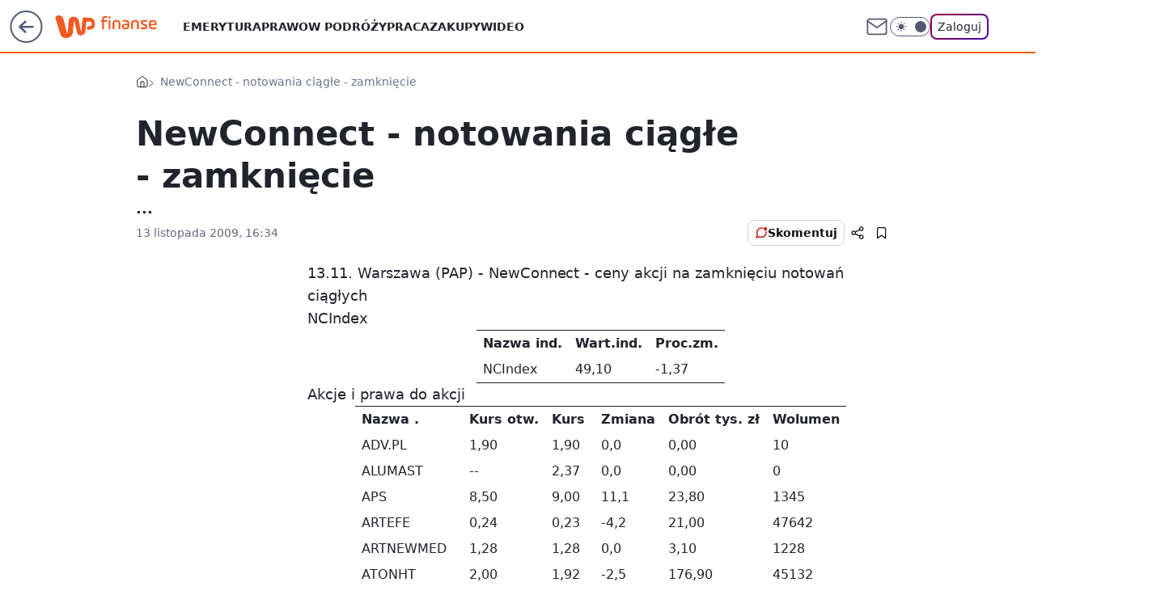

--- FILE ---
content_type: text/html; charset=utf-8
request_url: https://finanse.wp.pl/newconnect-notowania-ciagle-zamkniecie-6116302636406913a
body_size: 23660
content:
<!doctype html><html lang="pl"><head><meta charset="utf-8"><meta name="viewport" content="width=device-width, viewport-fit=cover, initial-scale=1"><meta http-equiv="Cache-Control" content="no-cache"><meta http-equiv="X-UA-Compatible" content="IE=Edge"><meta http-equiv="Expires" content="0"><meta name="logo" content="/staticfiles/logo.png"><script>
		// dot
		var TECH = true;
		var GOFER = true;
		var wp_dot_type = 'click';
		var appVersion = "v1.526.0";
		var wp_dot_addparams = {"bunchID":"235333","canonical":"https://finanse.wp.pl/newconnect-notowania-ciagle-zamkniecie-6116302636406913a","cauthor":"","ccategory":"","cdate":"2009-11-13","cedtype":"","ciab":"IAB13,IAB-v3-623,IAB19-15","cid":"6116302636406913","corigin":"","cpagemax":1,"cpageno":1,"cplatform":"gofer","crepub":0,"csource":"PAP","csystem":"ncr","ctags":"akcje,indeksy,giełda,spółki,komunikat,newconnect,zamknięcie,tabela,nc","ctlength":204,"ctype":"article","cuct":"","cview":"article_nophoto","darkmode":false,"frontendVer":"v1.526.0|20260113","isLogged":false,"svid":"3fff556a-4f81-49be-976a-61400e1cd529"};
		// wpjslib
		var WP = [];
		var wp_sn = "finanse";
		var rekid = "235333";
		var wp_push_notification_on = true;
		var wp_mobile = false;
		var wp_fb_id = "933316406876601";
		var wp_subscription = "";

		var wpStadcp = "0.000";
		var screeningv2 = true;
		var API_DOMAIN = '/';
		var API_STREAM = '/v1/stream';
		var API_GATEWAY = "/graphql";
		var API_HOST_ONE_LOGIN = "https://finanse.wp.pl";
		var WPP_VIDEO_EMBED = null || [];
		if (true) {
			var getPopoverAnchor = async () =>
				document.querySelector('[data-role="onelogin-button"]');
		}
		var wp_push_notification_on = true;
		var wp_onepager = true;
		var asyncNativeQueue = [];
		var wp_consent_logo = "/staticfiles/logo.png";
		var wp_consent_color = 'var(--wp-consent-color)';
		if (true) {
			var wp_pvid = "5b5911318f9ea6a4585b";
		}

		if (false) {
			var wp_pixel_id = "";
		}
		if (true) {
			var onResizeCallback = function (layoutType) {
				window.wp_dot_addparams.layout = layoutType;
			};

			var applicationSize = {};
			if (false) {
				var breakpointNarrow = 0;
			} else {
				var breakpointNarrow = 1280;
			}
			function onResize() {
				applicationSize.innerWidth = window.innerWidth;
				applicationSize.type =
					window.innerWidth >= breakpointNarrow ? 'wide' : 'narrow';
				onResizeCallback(applicationSize.type);
			}
			onResize();
			window.addEventListener('resize', onResize);
		}

		var loadTimoeout = window.setTimeout(function () {
			window.WP.push(function () {
				window.WP.performance.registerMark('WPJStimeout');
				loadScript();
			});
		}, 3000);

		var loadScript = function () {
			window.clearTimeout(loadTimoeout);
			document.body.setAttribute('data-wp-loaded', 'true');
		};
		window.WP.push(function () {
			window.WP.gaf.loadBunch(false, loadScript, true);
			if (true) {
				window.WP.gaf.registerCommercialBreak(2);
			}
		});
		var __INIT_CONFIG__ = {"randvar":"mlLGBAbqKM","randomClasses":{"0":"MuyFV","100":"Wdsuq","150":"JGmzH","162":"LHawh","180":"tnKkY","200":"bIYes","250":"JvObz","280":"GnKgB","300":"QKAvL","312":"TgQrq","330":"lcIcB","40":"lbEsi","50":"QpLBt","60":"GZGvy","600":"fcJmY","662":"bGTDm","712":"GWeKG","780":"pjuLa","810":"wAYrD","fullPageScreeningWallpaper":"SbVbB","hasPlaceholderPadding":"KyyQZ","hasVerticalPlaceholderPadding":"qRvRV","panelPremiumScreeningWallpaper":"suEyB","placeholderMargin":"gZuqq","screeningContainer":"dVEuI","screeningWallpaper":"qluHs","screeningWallpaperSecondary":"FoyxY","slot15ScreeningWallpaper":"KoalG","slot16ScreeningWallpaper":"bafpV","slot17ScreeningWallpaper":"czzBy","slot18ScreeningWallpaper":"pYyhf","slot19ScreeningWallpaper":"nWMOb","slot38ScreeningWallpaper":"Vctbs","slot3ScreeningWallpaper":"GCpoE","slot501ScreeningWallpaper":"AYMXZ","slot75ScreeningWallpaper":"IOPVS","transparent":"TQTBH"},"productId":"6105582576841857","isMobile":false,"social":{"facebook":{"accountName":"finansewppl","appId":"803760040111145","pages":["203367529692524"]},"instagram":{"accountName":"money_pl"},"tiktok":{},"giphy":{},"x":{},"youtube":{},"linkedin":{}},"cookieDomain":".wp.pl","isLoggedIn":false,"user":{},"userApi":"/graphql","oneLoginApiHost":"","scriptSrc":"https://finanse.wp.pl/[base64]","isGridEnabled":false,"editorialIcon":{"iconUrl":"","url":"","text":""},"poll":{"id":"","title":"","photo":{"url":"","width":0,"height":0},"pollType":"","question":"","answers":null,"sponsored":false,"logoEnabled":false,"sponsorLogoFile":{"url":"","width":0,"height":0},"sponsorLogoLink":"","buttonText":"","buttonUrl":""},"abTestVariant":"","showExitDiscover":false,"isLanding":false,"scrollLockTimeout":0,"scrollMetricEnabled":false,"survicateSegments":"","isFeed":false,"isSuperApp":false,"oneLoginClientId":"wp-backend","weatherSrc":"","commonHeadSrc":"","userPanelCss":"https://finanse.wp.pl/[base64]","saveForLaterProductID":"5927206335214209","withNewestBottombar":true,"acid":"","withBottomRecommendationsSplit":false,"isCommentsPageAbTest":false};
		window["mlLGBAbqKM"] = function (
			element,
			slot,
			withPlaceholder,
			placeholder,
			options
		) {
			window.WP.push(function () {
				if (withPlaceholder && element.parentNode) {
					window.WP.gaf.registerPlaceholder(
						slot,
						element.parentNode,
						placeholder
					);
					if (true) {
						element.parentNode.style.display = 'none';
					}
				}
				if (false) {
					window.WP.gaf.registerSlot(slot, element, options);
				}
			});
		};
	</script><meta name="gaf" content="blxgvvea"> <script>!function(e,f){try{if(!document.cookie.match('(^|;)\\s*WPdp=([^;]*)')||/google/i.test(window.navigator.userAgent))return;f.WP=f.WP||[];f.wp_pvid=f.wp_pvid||(function(){var output='';while(output.length<20){output+=Math.random().toString(16).substr(2);output=output.substr(0,20)}return output})(20);var abtest=function(){function e(t){return!(null==t)&&"object"==typeof t&&!Array.isArray(t)&&0<Object.keys(t).length}var t="",r=f.wp_abtest;return e(r)&&(t=Object.entries(r).map(([r,t])=>{if(e(t))return Object.entries(t).map(([t,e])=>r+"|"+t+"|"+e).join(";")}).join(";")),t}();var r,s,c=[["https://finanse","wp","pl/[base64]"]
.join('.'),["pvid="+f.wp_pvid,(s=e.cookie.match(/(^|;)\s*PWA_adbd\s*=\s*([^;]+)/),"PWA_adbd="+(s?s.pop():"2")),location.search.substring(1),(r=e.referrer,r&&"PWAref="+encodeURIComponent(r.replace(/^https?:\/\//,""))),f.wp_sn&&"sn="+f.wp_sn,abtest&&"abtest="+encodeURIComponent(abtest)].filter(Boolean).join("&")].join("/?");e.write('<scr'+'ipt src="'+c+'"><\/scr'+'ipt>')}catch(_){console.error(_)}}(document,window);</script><script id="hb" crossorigin="anonymous" src="https://finanse.wp.pl/[base64]"></script><title>NewConnect - notowania ciągłe - zamknięcie</title><link href="https://finanse.wp.pl/newconnect-notowania-ciagle-zamkniecie-6116302636406913a" rel="canonical"><meta name="description" content="..."> <meta name="author" content="Grupa Wirtualna Polska"><meta name="robots" content="max-image-preview:large"><meta property="og:type" content="article"><meta property="og:title" content="NewConnect - notowania ciągłe - zamknięcie"><meta property="og:description" content="..."><meta property="og:url" content="https://finanse.wp.pl/newconnect-notowania-ciagle-zamkniecie-6116302636406913a"><meta property="og:site_name" content="WP Finanse"><meta property="og:locale" content="pl_PL"><meta property="og:article:tag" content="akcje"><meta property="og:article:tag" content="indeksy"><meta property="og:article:tag" content="giełda"><meta property="og:article:tag" content="spółki"><meta property="og:article:tag" content="komunikat"><meta property="og:article:tag" content="newconnect"><meta property="og:article:tag" content="zamknięcie"><meta property="og:article:tag" content="tabela"><meta property="og:article:tag" content="nc"><meta property="og:image" content="https://finanse.wp.pl/d2lkZS5wS1MNCSxgGgxGR05ReHxGAwVGBQg8OlkSFx0YAjY2GAANVglFKj1SVRk">  <meta property="og:image:type" content="image/png"><meta property="article:published_time" content="2009-11-13T15:34:00.000Z"> <meta property="article:modified_time" content="2009-11-13T15:45:33.000Z"><meta name="twitter:card" content="summary_large_image"><meta name="twitter:description" content="..."><meta name="twitter:image" content="https://finanse.wp.pl/d2lkZS5wS1MNCSxgGgxGR05ReHxGAwVGBQg8OlkSFx0YAjY2GAANVglFKj1SVRk"><meta name="fb:app_id" content="803760040111145"><meta name="fb:pages" content="203367529692524"><link rel="alternate" type="application/rss+xml" href="/rss/aktualnosci" title="Aktualności"><script id="wpjslib6" type="module" src="https://finanse.wp.pl/[base64]" async="" crossorigin="anonymous"></script><script type="module" src="https://finanse.wp.pl/[base64]" crossorigin="anonymous"></script><script type="module" src="https://finanse.wp.pl/[base64]" crossorigin="anonymous"></script><link rel="apple-touch-icon" href="/staticfiles/icons/icon.png"><link rel="stylesheet" href="https://finanse.wp.pl/[base64]"><link rel="stylesheet" href="https://finanse.wp.pl/[base64]"><link rel="stylesheet" href="https://finanse.wp.pl/[base64]"><link rel="stylesheet" href="https://finanse.wp.pl/[base64]"><meta name="breakpoints" content="629, 1139, 1365"><meta name="content-width" content="device-width, 630, 980, 1280"><link rel="manifest" href="/site.webmanifest"><meta name="mobile-web-app-capable" content="yes"><meta name="apple-mobile-web-app-capable" content="yes"><meta name="apple-mobile-web-app-status-bar-style" content="black-translucent"><meta name="theme-color" content="var(--color-brand)"><style>.mlLGBAbqKM{background-color:var(--color-neutral-25);position:relative;width:100%;min-height:200px;}.dark .mlLGBAbqKM{background-color:var(--color-neutral-850);}.KyyQZ .mlLGBAbqKM{padding: 18px 16px 10px;}.TQTBH{background-color:transparent;}.dark .TQTBH{background-color:transparent;}.qRvRV{padding: 15px 0;}.gZuqq{margin:var(--wp-placeholder-margin);}.TgQrq{min-height:312px;}.pjuLa{min-height:780px;}.wAYrD{min-height:810px;}.QpLBt{min-height:50px;}.lcIcB{min-height:330px;}.GnKgB{min-height:280px;}.Wdsuq{min-height:100px;}.QKAvL{min-height:300px;}.MuyFV{min-height:0px;}.LHawh{min-height:162px;}.bIYes{min-height:200px;}.fcJmY{min-height:600px;}.bGTDm{min-height:662px;}.GZGvy{min-height:60px;}.lbEsi{min-height:40px;}.JGmzH{min-height:150px;}.tnKkY{min-height:180px;}.JvObz{min-height:250px;}.GWeKG{min-height:712px;}</style><script>
        WP.push(function() {
            var sc = [{"src":"//applets.ebxcdn.com/ebx.js","id":"ebx"}];
            WP.gdpr.runAfterConsent(function() {
              sc.forEach(function(d){
                    window.WP.getScript(d)
                })
             });
        });
    </script></head><body class=""><meta itemprop="name" content="WP Finanse"><div><div class="h-0"></div><script>(function(){var sc=document.currentScript;window[window.__INIT_CONFIG__.randvar](sc.previousElementSibling,6,false,{},{
    setNative: (dataNative, onViewCallback) => {
    window.asyncNativeQueue.push({
      action:"onPanelPremium",
      payload: { 
        screeningWallpaperClassName: "FoyxY", 
        dataNative: dataNative,
        onViewCallback: onViewCallback,
        
      }
})}});})()</script></div><div class="h-0"></div><script>(function(){var sc=document.currentScript;window[window.__INIT_CONFIG__.randvar](sc.previousElementSibling,10,false,{},undefined);})()</script> <div class="h-0"></div><script>(function(){var sc=document.currentScript;window[window.__INIT_CONFIG__.randvar](sc.previousElementSibling,89,false,{},undefined);})()</script> <div class="blxgvveah"></div><div class="sticky top-0 w-full z-300"><header data-st-area="header" id="service-header" class="bg-[--color-header-bg] h-[4.125rem] relative select-none w-full"><div class="max-w-[980px] pl-3 xl:max-w-[1280px] h-full w-full flex items-center mx-auto relative"><input class="peer hidden" id="menu-toggle-button" type="checkbox" autocomplete="off"><div class="hidden peer-checked:block"><div class="wp-header-menu"><div class="wp-link-column"><ul class="wp-link-list"><li><a class="wp-link px-4 py-3 block" href="https://finanse.wp.pl/tag/emerytura">Emerytura</a></li><li><a class="wp-link px-4 py-3 block" href="https://finanse.wp.pl/tag/podatki">Prawo</a></li><li><a class="wp-link px-4 py-3 block" href="https://finanse.wp.pl/tag/turystyka">W podróży</a></li><li><a class="wp-link px-4 py-3 block" href="https://finanse.wp.pl/tag/praca">Praca</a></li><li><a class="wp-link px-4 py-3 block" href="https://finanse.wp.pl/tag/zakupy">Zakupy</a></li><li><a class="wp-link px-4 py-3 block" href="https://finanse.wp.pl/tag/wideo">Wideo</a></li></ul><div class="wp-social-box"><span>Obserwuj nas na:</span><div><a class="cHJldmVudENC" href="https://www.facebook.com/finansewppl"><svg xmlns="http://www.w3.org/2000/svg" fill="none" viewBox="0 0 24 24"><path stroke="currentColor" stroke-linecap="round" stroke-linejoin="round" stroke-width="1.5" d="M18 2.941h-3a5 5 0 0 0-5 5v3H7v4h3v8h4v-8h3l1-4h-4v-3a1 1 0 0 1 1-1h3z"></path></svg></a> <a class="cHJldmVudENC" href="https://www.instagram.com/money_pl"><svg xmlns="http://www.w3.org/2000/svg" fill="none" viewBox="0 0 24 24"><path stroke="currentColor" stroke-linecap="round" stroke-linejoin="round" stroke-width="1.5" d="M17 2.941H7a5 5 0 0 0-5 5v10a5 5 0 0 0 5 5h10a5 5 0 0 0 5-5v-10a5 5 0 0 0-5-5"></path><path stroke="currentColor" stroke-linecap="round" stroke-linejoin="round" stroke-width="1.5" d="M16 12.311a4 4 0 1 1-7.914 1.174A4 4 0 0 1 16 12.31Zm1.5-4.87h.01"></path></svg></a> </div></div></div><input class="peer hidden" id="wp-menu-link-none" name="wp-menu-links" type="radio" autocomplete="off" checked="checked"><div class="wp-teaser-column translate-x-[248px] peer-checked:translate-x-0"><div class="wp-header-menu-subtitle">Popularne w serwisie <span class="uppercase">Finanse</span>:</div><div class="wp-teaser-grid"><a href="https://finanse.wp.pl/przebadali-kawy-zwycieska-marke-mozna-kupic-w-polsce-7242264615097985a" title="Przebadali kawy. Zwycięską markę można kupić w Polsce"><div class="wp-img-placeholder"><img src="https://v.wpimg.pl/YWJkNmQ4djYrCThefk97I2hRbAQ4FnV1P0l0T34HaGMyWnlbflIwOy8ZKx0-Gj4lPxsvGiEaKTtlCj4EfkJoeC4CPR09VSB4LwYsCDUbPTMpCHZVZVV0MXMPKkBlDTwyZwl9CWQZa24uUy8PNQI9b38ObBA" loading="lazy" class="wp-img" alt="Przebadali kawy. Zwycięską markę można kupić w Polsce"></div><span class="wp-teaser-title">Przebadali kawy. Zwycięską markę można kupić w Polsce</span> <span class="wp-teaser-author">Maria Glinka</span></a><a href="https://finanse.wp.pl/tyle-w-2026-r-kosztuja-paczki-u-corki-magdy-gessler-ceny-znow-w-gore-7241214146972160a" title="Tyle w 2026 r. kosztują pączki u córki Magdy Gessler. Ceny znów w górę"><div class="wp-img-placeholder"><img src="https://v.wpimg.pl/ZDA0MjUydSUgUjtZegJ4MGMKbwM8W3ZmNBJ3SHpKa3A5AXpceh8zKCRCKBo6Vz02NEAsHSVXKihuUT0Deg9rayVZPho5GCNrJF0vDzFWOXJ2BnwMbB13fHZSLkdhGDlxbFF_WTRUP3B5ASlaYUtvdncJbxc" loading="lazy" class="wp-img" alt="Tyle w 2026 r. kosztują pączki u córki Magdy Gessler. Ceny znów w górę"></div><span class="wp-teaser-title">Tyle w 2026 r. kosztują pączki u córki Magdy Gessler. Ceny znów w górę</span> <span class="wp-teaser-author">Paulina Master</span></a><a href="https://finanse.wp.pl/zus-zwraca-pieniadze-po-zmarlych-zajmuje-to-10-minut-7241222611155936a" title="ZUS zwraca pieniądze po zmarłych. &#34;Zajmuje to 10 minut&#34;"><div class="wp-img-placeholder"><img src="https://v.wpimg.pl/MzlkODVlYhsNCTl3eRdvDk5RbS0_TmFYGUl1ZnlffE4UWnhyeQokFgkZKjQ5QioIGRsuMyZCPRZDCj8teRp8VQgCPDQ6DTRVCQYtITJDKRlcXS5zN15gGFVYe2liDikeQVJ5JmdBeEtbW3x9MlR4Hw9cbTk" loading="lazy" class="wp-img" alt="ZUS zwraca pieniądze po zmarłych. &#34;Zajmuje to 10 minut&#34;"></div><span class="wp-teaser-title">ZUS zwraca pieniądze po zmarłych. &#34;Zajmuje to 10 minut&#34;</span> <span class="wp-teaser-author">Adam Sieńko</span></a><a href="https://finanse.wp.pl/mieszkancy-sa-wsciekli-na-rydzyka-oplaty-na-osiedlu-w-gore-7241847441968096a" title="Mieszkańcy są wściekli na Rydzyka. Opłaty na osiedlu w górę"><div class="wp-img-placeholder"><img src="https://v.wpimg.pl/MzZkNDcyYhs7CTh3TAJvDnhRbC0KW2FYL0l0ZkxKfE4iWnlyTB8kFj8ZKzQMVyoILxsvMxNXPRZ1Cj4tTA98VT4CPTQPGDRVPwYsIQdWfUNsWyt0AUlgQm5afmlXHX9Od1N7d1dUfh4-XH1yB016SDxTbDk" loading="lazy" class="wp-img" alt="Mieszkańcy są wściekli na Rydzyka. Opłaty na osiedlu w górę"></div><span class="wp-teaser-title">Mieszkańcy są wściekli na Rydzyka. Opłaty na osiedlu w górę</span> <span class="wp-teaser-author">Maria Glinka</span></a><a href="https://finanse.wp.pl/zarobki-kierowcow-smieciarek-oto-ile-dostaja-na-reke-7242578036922497a" title="Zarobki kierowców śmieciarek. Oto ile dostają &#34;na rękę&#34;"><div class="wp-img-placeholder"><img src="https://v.wpimg.pl/YTI2OTNmdjUoUDlnYRZ7IGsIbT0nT3V2PBB1dmFeaGAxA3hiYQswOCxAKiQhQz4mPEIuIz5DKThmUz89YRtoey1bPCQiDCB7LF8tMSpCbmN-BSphLF90ZH4Ld3l6WG03ZAotZy1APW0vAC5meFRqMi1UbSk" loading="lazy" class="wp-img" alt="Zarobki kierowców śmieciarek. Oto ile dostają &#34;na rękę&#34;"></div><span class="wp-teaser-title">Zarobki kierowców śmieciarek. Oto ile dostają &#34;na rękę&#34;</span> <span class="wp-teaser-author">Michał Krawiel</span></a><a href="https://finanse.wp.pl/oto-najwiekszy-pozeracz-pradu-w-domu-maja-go-miliony-polakow-7240485528811137a" title="Oto największy pożeracz prądu w domu. Mają go miliony Polaków"><div class="wp-img-placeholder"><img src="https://v.wpimg.pl/OGQ0ZmQ5YCYwUixefk5tM3MKeAQ4F2NlJBJgT34GfnMpAW1bflMmKzRCPx0-Gyg1JEA7GiEbPyt-USoEfkN-aDVZKR09VDZoNF04CDUaeX8yUjhaY1Rif2RUOEBlA310fAk5WGEYd3BnU2IJZVMrfmgHeBA" loading="lazy" class="wp-img" alt="Oto największy pożeracz prądu w domu. Mają go miliony Polaków"></div><span class="wp-teaser-title">Oto największy pożeracz prądu w domu. Mają go miliony Polaków</span> <span class="wp-teaser-author">Maria Glinka</span></a></div></div></div><div class="wp-header-menu-layer"></div></div><div class="header-back-button-container"><div id="wp-sg-back-button" class="back-button-container wp-back-sg" data-st-area="goToSG"><a href="/"><svg class="back-button-icon" xmlns="http://www.w3.org/2000/svg" width="41" height="40" fill="none"><circle cx="20.447" cy="20" r="19" fill="transparent" stroke="currentColor" stroke-width="2"></circle> <path fill="currentColor" d="m18.5 12.682-.166.133-6.855 6.472a1 1 0 0 0-.089.099l.117-.126q-.087.082-.155.175l-.103.167-.075.179q-.06.178-.06.374l.016.193.053.208.08.178.103.16.115.131 6.853 6.47a1.4 1.4 0 0 0 1.897 0 1.213 1.213 0 0 0 .141-1.634l-.14-.157-4.537-4.283H28.44c.741 0 1.342-.566 1.342-1.266 0-.635-.496-1.162-1.143-1.252l-.199-.014-12.744-.001 4.536-4.281c.472-.445.519-1.14.141-1.634l-.14-.158a1.4 1.4 0 0 0-1.55-.237z"></path></svg></a></div><a href="/" class="cHJldmVudENC z-0" title="WP Finanse" id="service_logo"><svg class="text-[--color-logo] max-w-[--logo-width] h-[--logo-height] align-middle mr-8"><use href="/staticfiles/siteLogoDesktop.svg#root"></use></svg></a> <a href="https://www.wp.pl" title="Wirtualna Polska" class="absolute top-0 left-0 h-[32px] w-[55px] sm:h-[36px] sm:w-[60px]"></a></div><ul class="flex text-sm/[1.3125rem] gap-8  xl:flex hidden"><li class="flex items-center group relative"><a class="whitespace-nowrap group uppercase no-underline font-semibold hover:underline text-[--color-header-text] cHJldmVudENC" href="https://finanse.wp.pl/tag/emerytura">Emerytura</a> </li><li class="flex items-center group relative"><a class="whitespace-nowrap group uppercase no-underline font-semibold hover:underline text-[--color-header-text] cHJldmVudENC" href="https://finanse.wp.pl/tag/podatki">Prawo</a> </li><li class="flex items-center group relative"><a class="whitespace-nowrap group uppercase no-underline font-semibold hover:underline text-[--color-header-text] cHJldmVudENC" href="https://finanse.wp.pl/tag/turystyka">W podróży</a> </li><li class="flex items-center group relative"><a class="whitespace-nowrap group uppercase no-underline font-semibold hover:underline text-[--color-header-text] cHJldmVudENC" href="https://finanse.wp.pl/tag/praca">Praca</a> </li><li class="flex items-center group relative"><a class="whitespace-nowrap group uppercase no-underline font-semibold hover:underline text-[--color-header-text] cHJldmVudENC" href="https://finanse.wp.pl/tag/zakupy">Zakupy</a> </li><li class="flex items-center group relative"><a class="whitespace-nowrap group uppercase no-underline font-semibold hover:underline text-[--color-header-text] cHJldmVudENC" href="https://finanse.wp.pl/tag/wideo">Wideo</a> </li></ul><div class="group mr-0 xl:ml-[3.5rem] flex flex-1 items-center justify-end"><div class="h-8 text-[--icon-light] flex items-center gap-4"><a id="wp-poczta-link" href="https://poczta.wp.pl/login/login.html" class="text-[--color-header-icon-light] block size-8 cHJldmVudENC"><svg viewBox="0 0 32 32" fill="none" xmlns="http://www.w3.org/2000/svg"><path d="M6.65944 6.65918H25.3412C26.6256 6.65918 27.6764 7.71003 27.6764 8.9944V23.0057C27.6764 24.2901 26.6256 25.3409 25.3412 25.3409H6.65944C5.37507 25.3409 4.32422 24.2901 4.32422 23.0057V8.9944C4.32422 7.71003 5.37507 6.65918 6.65944 6.65918Z" stroke="currentColor" stroke-width="1.8" stroke-linecap="round" stroke-linejoin="round"></path> <path d="M27.6764 8.99438L16.0003 17.1677L4.32422 8.99438" stroke="currentColor" stroke-width="1.8" stroke-linecap="round" stroke-linejoin="round"></path></svg></a><input type="checkbox" class="hidden" id="darkModeCheckbox"> <label class="wp-darkmode-toggle" for="darkModeCheckbox" aria-label="Włącz tryb ciemny"><div class="toggle-container"><div class="toggle-icon-dark"><svg viewBox="0 0 16 16" class="icon-moon" fill="currentColor" xmlns="http://www.w3.org/2000/svg"><path d="M15.293 11.293C13.8115 11.9631 12.161 12.1659 10.5614 11.8743C8.96175 11.5827 7.48895 10.8106 6.33919 9.66085C5.18944 8.5111 4.41734 7.0383 4.12574 5.43866C3.83415 3.83903 4.03691 2.18852 4.70701 0.707031C3.52758 1.24004 2.49505 2.05123 1.69802 3.07099C0.900987 4.09075 0.363244 5.28865 0.130924 6.56192C-0.101395 7.83518 -0.0213565 9.1458 0.364174 10.3813C0.749705 11.6169 1.42922 12.7404 2.34442 13.6556C3.25961 14.5708 4.38318 15.2503 5.61871 15.6359C6.85424 16.0214 8.16486 16.1014 9.43813 15.8691C10.7114 15.6368 11.9093 15.0991 12.9291 14.302C13.9488 13.505 14.76 12.4725 15.293 11.293V11.293Z"></path></svg></div><div class="toggle-icon-light"><svg fill="currentColor" class="icon-sun" xmlns="http://www.w3.org/2000/svg" viewBox="0 0 30 30"><path d="M 14.984375 0.98632812 A 1.0001 1.0001 0 0 0 14 2 L 14 5 A 1.0001 1.0001 0 1 0 16 5 L 16 2 A 1.0001 1.0001 0 0 0 14.984375 0.98632812 z M 5.796875 4.7988281 A 1.0001 1.0001 0 0 0 5.1015625 6.515625 L 7.2226562 8.6367188 A 1.0001 1.0001 0 1 0 8.6367188 7.2226562 L 6.515625 5.1015625 A 1.0001 1.0001 0 0 0 5.796875 4.7988281 z M 24.171875 4.7988281 A 1.0001 1.0001 0 0 0 23.484375 5.1015625 L 21.363281 7.2226562 A 1.0001 1.0001 0 1 0 22.777344 8.6367188 L 24.898438 6.515625 A 1.0001 1.0001 0 0 0 24.171875 4.7988281 z M 15 8 A 7 7 0 0 0 8 15 A 7 7 0 0 0 15 22 A 7 7 0 0 0 22 15 A 7 7 0 0 0 15 8 z M 2 14 A 1.0001 1.0001 0 1 0 2 16 L 5 16 A 1.0001 1.0001 0 1 0 5 14 L 2 14 z M 25 14 A 1.0001 1.0001 0 1 0 25 16 L 28 16 A 1.0001 1.0001 0 1 0 28 14 L 25 14 z M 7.9101562 21.060547 A 1.0001 1.0001 0 0 0 7.2226562 21.363281 L 5.1015625 23.484375 A 1.0001 1.0001 0 1 0 6.515625 24.898438 L 8.6367188 22.777344 A 1.0001 1.0001 0 0 0 7.9101562 21.060547 z M 22.060547 21.060547 A 1.0001 1.0001 0 0 0 21.363281 22.777344 L 23.484375 24.898438 A 1.0001 1.0001 0 1 0 24.898438 23.484375 L 22.777344 21.363281 A 1.0001 1.0001 0 0 0 22.060547 21.060547 z M 14.984375 23.986328 A 1.0001 1.0001 0 0 0 14 25 L 14 28 A 1.0001 1.0001 0 1 0 16 28 L 16 25 A 1.0001 1.0001 0 0 0 14.984375 23.986328 z"></path></svg></div></div><div class="toggle-icon-circle"></div></label><div class="relative"><form action="/auth/v1/sso/auth" data-role="onelogin-button" method="get" id="wp-login-form"><input type="hidden" name="continue_url" value="https://finanse.wp.pl/newconnect-notowania-ciagle-zamkniecie-6116302636406913a"> <button type="submit" class="wp-login-button">Zaloguj</button></form></div></div><div class="ml-[0.25rem] w-[3.375rem] flex items-center justify-center"><label role="button" for="menu-toggle-button" tab-index="0" aria-label="Menu" class="cursor-pointer flex items-center justify-center size-8 text-[--color-header-icon-light]"><div class="hidden peer-checked:group-[]:flex absolute top-0 right-0 w-[3.375rem] h-[4.4375rem] bg-white dark:bg-[--color-neutral-800] z-1 items-center justify-center rounded-t-2xl peer-checked:group-[]:text-[--icon-dark]"><svg xmlns="http://www.w3.org/2000/svg" width="32" height="32" viewBox="0 0 32 32" fill="none"><path d="M24 8 8 24M8 8l16 16" stroke="currentColor" stroke-width="1.8" stroke-linecap="round" stroke-linejoin="round"></path></svg></div><div class="flex peer-checked:group-[]:hidden h-8 w-8"><svg xmlns="http://www.w3.org/2000/svg" viewBox="0 0 32 32" fill="none"><path d="M5 19h22M5 13h22M5 7h22M5 25h22" stroke="currentColor" stroke-width="1.8" stroke-linecap="round" stroke-linejoin="round"></path></svg></div></label></div></div></div><hr class="absolute bottom-0 left-0 m-0 h-px w-full border-t border-solid border-[--color-brand]"><div id="user-panel-v2-root" class="absolute z-[9999] right-0 empty:hidden"></div></header> </div> <div class="relative flex w-full flex-col items-center" data-testid="screening-main"><div class="qluHs"><div class="absolute inset-0"></div></div><div class="w-full py-2 has-[div>div:not(:empty)]:p-0"><div class="dVEuI"></div></div><div class="flex w-full flex-col items-center"><div class="FoyxY relative w-full"><div class="absolute inset-x-0 top-0"></div></div><div class="relative w-auto"><main class="wp-main-article" style="--nav-header-height: 90px;"><div class="wp-billboard col-span-2 [--wp-placeholder-margin:0_0_20px_0]"><div class="mlLGBAbqKM gZuqq QKAvL"><img role="presentation" class="absolute left-1/2 top-1/2 max-h-[80%] max-w-[100px] -translate-x-1/2 -translate-y-1/2" src="https://v.wpimg.pl/ZXJfd3AudTkrBBIAbg54LGhcRlAxHQUrPgJGH2MAeGJoSQ1eIBI_K2UHAEVuBTY5KQMMXC0RPyoVERQdMgM9ejc" loading="lazy" decoding="async"><div class="h-0"></div><script>(function(){var sc=document.currentScript;window[window.__INIT_CONFIG__.randvar](sc.previousElementSibling,3,true,{"fixed":true},{
    setNative: (dataNative, onViewCallback) => {
    window.asyncNativeQueue.push({
      action: "onAlternativeScreening",
      payload:{ 
            screeningWallpaperClassName: "qluHs", 
            alternativeContainerClassName: "dVEuI", 
            slotNumber: 3,
            dataNative: dataNative,
            onViewCallback: onViewCallback
    }})}});})()</script></div></div><div class="breadcrumbs-wrapper"><ul class="breadcrumbs" itemscope itemtype="https://schema.org/BreadcrumbList"><li class="breadcrumbs-item breadcrumbs-home" itemprop="itemListElement" itemscope itemtype="https://schema.org/ListItem"><a class="breadcrumbs-item-link" href="https://finanse.wp.pl" title="WP Finanse" itemprop="item"><svg xmlns="http://www.w3.org/2000/svg" fill="none" viewBox="0 0 16 16" class="HVbn"><path stroke="currentColor" stroke-linecap="round" stroke-linejoin="round" d="m2 6 6-4.666L14 6v7.334a1.333 1.333 0 0 1-1.333 1.333H3.333A1.333 1.333 0 0 1 2 13.334z"></path><path stroke="currentColor" stroke-linecap="round" stroke-linejoin="round" d="M6 14.667V8h4v6.667"></path></svg><span class="hidden" itemprop="name">WP Finanse</span></a><meta itemprop="position" content="1"></li><li class="breadcrumbs-item breadcrumbs-material" itemprop="itemListElement" itemscope itemtype="https://schema.org/ListItem"><span itemprop="name">NewConnect - notowania ciągłe - zamknięcie</span><meta itemprop="position" content="2"></li></ul></div><article data-st-area="article-article"><div class="my-5 grid w-full gap-x-4 xl:min-h-[600px] grid-cols-[minmax(0,1fr)_304px] xl:grid-cols-[196px_724px_304px] grid-rows-[auto_1fr] gofer-article-desktop-main-grid"><div class="grid-area-header xl:col-span-2 xl:row-span-1"><div class="flex mb-5"><div class="article-header flex-auto"><div><h1>NewConnect - notowania ciągłe - zamknięcie </h1></div><div class="article-lead x-tts"><p>...</p></div><div class="info-container"><div class="flex flex-wrap gap-2 items-center"><div class="info-avatar"><svg viewBox="0 0 46 46" fill="none" stroke="currentColor" xmlns="http://www.w3.org/2000/svg"><circle cx="23" cy="23" r="22.5" fill="none" stroke-width="0"></circle> <path d="M13 32v-2a5 5 0 0 1 5-5h10a5 5 0 0 1 5 5v2m-5-16a5 5 0 1 1-10 0 5 5 0 0 1 10 0Z" stroke-width="2" stroke-linecap="round"></path></svg></div><div><div class="flex flex-wrap text-base font-bold "></div><time class="wp-article-content-date" datetime="2009-11-13T15:34:00.000Z">13 listopada 2009, 16:34</time></div></div><div class="flex justify-between sm:justify-end gap-4 relative"><button class="wp-article-action comments top" data-vab-container="social_tools" data-vab-box="comments_button" data-vab-position="top" data-vab-index="2" data-location="#comments-root"><div class="flex items-center justify-center relative"><div class="wp-comment-dot"></div><svg xmlns="http://www.w3.org/2000/svg" width="16" height="16" fill="none"><path stroke="currentColor" stroke-linecap="round" stroke-linejoin="round" stroke-width="1.3" d="M14 7.6667a5.59 5.59 0 0 1-.6 2.5333 5.666 5.666 0 0 1-5.0667 3.1334 5.59 5.59 0 0 1-2.5333-.6L2 14l1.2667-3.8a5.586 5.586 0 0 1-.6-2.5333A5.667 5.667 0 0 1 5.8 2.6 5.59 5.59 0 0 1 8.3333 2h.3334A5.6535 5.6535 0 0 1 14 7.3334z"></path></svg></div>Skomentuj</button><div class="wp-article-action-button-container"><button id="wp-article-share-button" class="wp-article-action" type="button" data-vab-container="social_tools" data-vab-position="top" data-vab-box="share" data-vab-index="1"><svg xmlns="http://www.w3.org/2000/svg" width="16" height="16" fill="none"><g stroke="currentColor" stroke-linecap="round" stroke-linejoin="round" stroke-width="1.3" clip-path="url(#clip0_1847_293)"><path d="M12.714 5.0953c1.1834 0 2.1427-.9594 2.1427-2.1428S13.8974.8098 12.714.8098s-2.1427.9593-2.1427 2.1427.9593 2.1428 2.1427 2.1428M3.2863 10.2024c1.1834 0 2.1427-.9593 2.1427-2.1427S4.4697 5.917 3.2863 5.917s-2.1427.9593-2.1427 2.1427.9593 2.1427 2.1427 2.1427M12.714 15.1902c1.1834 0 2.1427-.9593 2.1427-2.1427s-.9593-2.1427-2.1427-2.1427-2.1427.9593-2.1427 2.1427.9593 2.1427 2.1427 2.1427M5.4287 9.3455l5.1425 2.5712M10.5712 4.2029 5.4287 6.774"></path></g> <defs><clipPath id="clip0_1847_293"><path fill="currentColor" d="M0 0h16v16H0z"></path></clipPath></defs></svg></button><div id="wp-article-share-menu" class="wp-article-share-menu"><button id="share-x" class="wp-article-share-option" data-vab-container="social_tools" data-vab-position="top" data-vab-box="share_twitter" data-vab-index="3"><span class="wp-article-share-icon"><svg xmlns="http://www.w3.org/2000/svg" fill="currentColor" viewBox="0 0 1200 1227"><path d="M714.163 519.284 1160.89 0h-105.86L667.137 450.887 357.328 0H0l468.492 681.821L0 1226.37h105.866l409.625-476.152 327.181 476.152H1200L714.137 519.284zM569.165 687.828l-47.468-67.894-377.686-540.24h162.604l304.797 435.991 47.468 67.894 396.2 566.721H892.476L569.165 687.854z"></path></svg></span> <span>Udostępnij na X</span></button> <button id="share-facebook" class="wp-article-share-option" data-vab-container="social_tools" data-vab-position="top" data-vab-box="share_facebook" data-vab-index="4"><span class="wp-article-share-icon"><svg xmlns="http://www.w3.org/2000/svg" fill="none" viewBox="0 0 24 24"><path stroke="currentColor" stroke-linecap="round" stroke-linejoin="round" stroke-width="1.5" d="M18 2.941h-3a5 5 0 0 0-5 5v3H7v4h3v8h4v-8h3l1-4h-4v-3a1 1 0 0 1 1-1h3z"></path></svg></span> <span>Udostępnij na Facebooku</span></button></div><button id="wp-article-save-button" type="button" class="group wp-article-action disabled:cursor-not-allowed" data-save-type="ARTICLE" data-save-image="" data-save-url="https://finanse.wp.pl/newconnect-notowania-ciagle-zamkniecie-6116302636406913a" data-save-title="NewConnect - notowania ciągłe - zamknięcie" data-saved="false" data-vab-container="social_tools" data-vab-box="save_button" data-vab-position="top" data-vab-index="0"><svg xmlns="http://www.w3.org/2000/svg" width="12" height="15" fill="none"><path stroke="currentColor" stroke-linecap="round" stroke-linejoin="round" stroke-width="1.3" d="m10.6499 13.65-5-3.6111-5 3.6111V2.0945c0-.3831.1505-.7505.4184-1.0214A1.42 1.42 0 0 1 2.0785.65h7.1428c.379 0 .7423.1521 1.0102.423s.4184.6383.4184 1.0214z"></path></svg></button></div></div></div></div></div></div><aside class="grid-area-right relative flex max-w-[304px] flex-none flex-col gap-5" role="complementary"><div class="relative ml-4 flex w-[304px] shrink-0 flex-col flex-nowrap min-h-[800px]"> <div class="mt-3 w-full [--wp-placeholder-margin:0_0_24px_0]"><div class="mlLGBAbqKM gZuqq QpLBt TQTBH"><div class="h-0"></div><script>(function(){var sc=document.currentScript;window[window.__INIT_CONFIG__.randvar](sc.previousElementSibling,67,true,{"fixed":true,"top":90},undefined);})()</script></div></div><div class="sticky top-[--nav-header-height] w-full"><div class="mlLGBAbqKM fcJmY TQTBH"><div class="h-0"></div><script>(function(){var sc=document.currentScript;window[window.__INIT_CONFIG__.randvar](sc.previousElementSibling,36,true,{"fixed":true,"sticky":true,"top":90},undefined);})()</script></div></div></div><div id="article-right-rail"><div class="rail-container"><div class="sticky top-[--nav-header-height] w-full"><div class="mlLGBAbqKM fcJmY TQTBH"><div class="h-0"></div><script>(function(){var sc=document.currentScript;window[window.__INIT_CONFIG__.randvar](sc.previousElementSibling,37,true,{"fixed":true,"sticky":true,"top":90},undefined);})()</script></div></div></div></div><div class="flex-none"><div class="mlLGBAbqKM fcJmY TQTBH"><div class="h-0"></div><script>(function(){var sc=document.currentScript;window[window.__INIT_CONFIG__.randvar](sc.previousElementSibling,35,true,{"fixed":true,"sticky":true,"top":90},undefined);})()</script></div></div></aside><aside class="grid-area-left hidden xl:flex relative flex-none flex-col flex-nowrap row-span-3" role="complementary"><div class="sticky top-[90px] xl:block xl:-mt-1" id="article-left-rail"></div></aside><div id="article-content" class="grid-area-content flex flex-auto flex-col"><div class="mb-4 flex flex-col gap-6"> <div class="wp-content-text-raw x-tts" data-uxc="paragraph1" data-cpidx="0"><p>13.11. Warszawa (PAP) - NewConnect - ceny akcji na zamknięciu notowań ciągłych</p></div> <div class="wp-content-text-raw x-tts" data-cpidx="1"><p>NCIndex</p></div> <div class="content-part-table overflow-x-auto"><table>
<thead>
<tr>
<th>Nazwa ind.</th>
<th>Wart.ind.</th>
<th>Proc.zm.</th>
</tr>
</thead>
<tbody>
<tr>
<td>NCIndex</td>
<td>49,10</td>
<td>-1,37</td>
</tr>
</tbody>
</table></div> <div class="mlLGBAbqKM JvObz"><img role="presentation" class="absolute left-1/2 top-1/2 max-h-[80%] max-w-[100px] -translate-x-1/2 -translate-y-1/2" src="https://v.wpimg.pl/ZXJfd3AudTkrBBIAbg54LGhcRlAxHQUrPgJGH2MAeGJoSQ1eIBI_K2UHAEVuBTY5KQMMXC0RPyoVERQdMgM9ejc" loading="lazy" decoding="async"><div class="h-0"></div><script>(function(){var sc=document.currentScript;window[window.__INIT_CONFIG__.randvar](sc.previousElementSibling,5,true,{"fixed":true,"top":90},undefined);})()</script></div> <div class="wp-content-text-raw x-tts" data-cpidx="4"><p>Akcje i prawa do akcji</p></div> <div class="content-part-table overflow-x-auto"><table>
<thead>
<tr>
<th>Nazwa .</th>
<th>Kurs otw.</th>
<th>Kurs</th>
<th>Zmiana</th>
<th>Obrót tys. zł</th>
<th>Wolumen</th>
</tr>
</thead>
<tbody>
<tr>
<td>ADV.PL</td>
<td>1,90</td>
<td>1,90</td>
<td>0,0</td>
<td>0,00</td>
<td>10</td>
</tr>
<tr>
<td>ALUMAST</td>
<td>--</td>
<td>2,37</td>
<td>0,0</td>
<td>0,00</td>
<td>0</td>
</tr>
<tr>
<td>APS</td>
<td>8,50</td>
<td>9,00</td>
<td>11,1</td>
<td>23,80</td>
<td>1345</td>
</tr>
<tr>
<td>ARTEFE</td>
<td>0,24</td>
<td>0,23</td>
<td>-4,2</td>
<td>21,00</td>
<td>47642</td>
</tr>
<tr>
<td>ARTNEWMED</td>
<td>1,28</td>
<td>1,28</td>
<td>0,0</td>
<td>3,10</td>
<td>1228</td>
</tr>
<tr>
<td>ATONHT</td>
<td>2,00</td>
<td>1,92</td>
<td>-2,5</td>
<td>176,90</td>
<td>45132</td>
</tr>
<tr>
<td>AUXILIUM</td>
<td>7,50</td>
<td>7,64</td>
<td>3,1</td>
<td>2,90</td>
<td>190</td>
</tr>
<tr>
<td>BGSENERGY</td>
<td>--</td>
<td>2,22</td>
<td>0,0</td>
<td>0,00</td>
<td>0</td>
</tr>
<tr>
<td>BLUETAX</td>
<td>0,07</td>
<td>0,07</td>
<td>0,0</td>
<td>66,50</td>
<td>475248</td>
</tr>
<tr>
<td>BLUPREIPO</td>
<td>--</td>
<td>3,49</td>
<td>0,0</td>
<td>0,00</td>
<td>0</td>
</tr>
<tr>
<td>C2A</td>
<td>0,44</td>
<td>0,44</td>
<td>0,0</td>
<td>0,50</td>
<td>545</td>
</tr>
<tr>
<td>CARBON</td>
<td>0,23</td>
<td>0,22</td>
<td>-8,3</td>
<td>212,50</td>
<td>494612</td>
</tr>
<tr>
<td>COMPRESS</td>
<td>1,46</td>
<td>1,22</td>
<td>-16,4</td>
<td>12,00</td>
<td>4910</td>
</tr>
<tr>
<td>DFP</td>
<td>1,32</td>
<td>1,32</td>
<td>-1,5</td>
<td>2,90</td>
<td>1083</td>
</tr>
<tr>
<td>DIGITAL</td>
<td>0,66</td>
<td>0,66</td>
<td>0,0</td>
<td>73,80</td>
<td>55556</td>
</tr>
<tr>
<td>DIVICOM</td>
<td>2,97</td>
<td>2,92</td>
<td>-1,7</td>
<td>37,90</td>
<td>6333</td>
</tr>
<tr>
<td>DOMEXBUD</td>
<td>--</td>
<td>5,00</td>
<td>0,0</td>
<td>0,00</td>
<td>0</td>
</tr>
<tr>
<td>DOMZDROW</td>
<td>3,50</td>
<td>3,30</td>
<td>-5,7</td>
<td>28,20</td>
<td>4257</td>
</tr>
<tr>
<td>DORADCY24</td>
<td>0,07</td>
<td>0,07</td>
<td>0,0</td>
<td>266,20</td>
<td>2213587</td>
</tr>
<tr>
<td>ECM</td>
<td>1,00</td>
<td>1,00</td>
<td>-2,0</td>
<td>0,00</td>
<td>10</td>
</tr>
<tr>
<td>EFICOM</td>
<td>--</td>
<td>1,90</td>
<td>0,0</td>
<td>0,00</td>
<td>0</td>
</tr>
<tr>
<td>EKOEX</td>
<td>1,34</td>
<td>1,33</td>
<td>0,8</td>
<td>24,50</td>
<td>9401</td>
</tr>
<tr>
<td>EKOPOL</td>
<td>3,10</td>
<td>3,19</td>
<td>-2,4</td>
<td>12,80</td>
<td>2100</td>
</tr>
<tr>
<td>EMLAB</td>
<td>1,27</td>
<td>1,27</td>
<td>0,0</td>
<td>0,00</td>
<td>10</td>
</tr>
<tr>
<td>EMONT</td>
<td>2,14</td>
<td>2,17</td>
<td>0,9</td>
<td>4,80</td>
<td>1181</td>
</tr>
<tr>
<td>EMUZYKA</td>
<td>1,11</td>
<td>1,11</td>
<td>-2,6</td>
<td>6,70</td>
<td>3000</td>
</tr>
<tr>
<td>EPIGON</td>
<td>0,18</td>
<td>0,18</td>
<td>0,0</td>
<td>20,70</td>
<td>59349</td>
</tr>
<tr>
<td>EUROIMPLANT</td>
<td>1,38</td>
<td>1,35</td>
<td>-2,2</td>
<td>591,60</td>
<td>218541</td>
</tr>
<tr>
<td>FABRDIET</td>
<td>1,22</td>
<td>1,44</td>
<td>10,8</td>
<td>168,60</td>
<td>64336</td>
</tr>
<tr>
<td>FASTFIN</td>
<td>0,49</td>
<td>0,50</td>
<td>2,0</td>
<td>23,40</td>
<td>23550</td>
</tr>
<tr>
<td>GOADVISER</td>
<td>1,04</td>
<td>1,04</td>
<td>-5,5</td>
<td>1,70</td>
<td>800</td>
</tr>
<tr>
<td>GPPI</td>
<td>0,93</td>
<td>0,94</td>
<td>2,2</td>
<td>2,10</td>
<td>1120</td>
</tr>
<tr>
<td>GRUPAPSW</td>
<td>0,40</td>
<td>0,45</td>
<td>12,5</td>
<td>1121,00</td>
<td>1275128</td>
</tr>
<tr>
<td>HEFAL</td>
<td>15,80</td>
<td>15,70</td>
<td>-1,2</td>
<td>63,00</td>
<td>2013</td>
</tr>
<tr>
<td>HOTBLOK</td>
<td>--</td>
<td>2,95</td>
<td>0,0</td>
<td>0,00</td>
<td>0</td>
</tr>
<tr>
<td>HURTIMEX</td>
<td>0,81</td>
<td>0,77</td>
<td>-4,9</td>
<td>66,40</td>
<td>42845</td>
</tr>
<tr>
<td>HYDRAPRES</td>
<td>0,40</td>
<td>0,40</td>
<td>0,0</td>
<td>59,10</td>
<td>73888</td>
</tr>
<tr>
<td>INBOOK</td>
<td>0,16</td>
<td>0,15</td>
<td>-6,2</td>
<td>384,80</td>
<td>1263819</td>
</tr>
<tr>
<td>INDEXCOP</td>
<td>0,56</td>
<td>0,57</td>
<td>3,6</td>
<td>36,70</td>
<td>33182</td>
</tr>
<tr>
<td>INFOSYS</td>
<td>--</td>
<td>3,70</td>
<td>0,0</td>
<td>0,00</td>
<td>0</td>
</tr>
<tr>
<td>INTELIWISE</td>
<td>9,97</td>
<td>9,99</td>
<td>0,1</td>
<td>10,60</td>
<td>531</td>
</tr>
<tr>
<td>INTERNITY</td>
<td>--</td>
<td>45,00</td>
<td>0,0</td>
<td>0,00</td>
<td>0</td>
</tr>
<tr>
<td>IQP</td>
<td>0,98</td>
<td>1,02</td>
<td>1,0</td>
<td>15,10</td>
<td>7482</td>
</tr>
<tr>
<td>KREC</td>
<td>--</td>
<td>3,20</td>
<td>0,0</td>
<td>0,00</td>
<td>0</td>
</tr>
<tr>
<td>LIBERTY</td>
<td>0,90</td>
<td>0,87</td>
<td>-3,3</td>
<td>24,10</td>
<td>13848</td>
</tr>
<tr>
<td>LUG</td>
<td>--</td>
<td>0,87</td>
<td>0,0</td>
<td>0,00</td>
<td>0</td>
</tr>
<tr>
<td>MAKOLAB</td>
<td>0,84</td>
<td>0,85</td>
<td>0,0</td>
<td>17,00</td>
<td>10174</td>
</tr>
<tr>
<td>MARKETEO</td>
<td>--</td>
<td>1,01</td>
<td>0,0</td>
<td>0,00</td>
<td>0</td>
</tr>
<tr>
<td>MARSOFT</td>
<td>1,20</td>
<td>1,20</td>
<td>-4,0</td>
<td>20,30</td>
<td>7957</td>
</tr>
<tr>
<td>MAXIPIZZA</td>
<td>0,91</td>
<td>0,97</td>
<td>-1,0</td>
<td>9,40</td>
<td>5199</td>
</tr>
<tr>
<td>MERA</td>
<td>--</td>
<td>3,88</td>
<td>0,0</td>
<td>0,00</td>
<td>0</td>
</tr>
<tr>
<td>MICROTECH</td>
<td>3,47</td>
<td>3,68</td>
<td>-0,3</td>
<td>15,10</td>
<td>2236</td>
</tr>
<tr>
<td>MILKPOL</td>
<td>--</td>
<td>20,00</td>
<td>0,0</td>
<td>0,00</td>
<td>0</td>
</tr>
<tr>
<td>MINERAL</td>
<td>--</td>
<td>2,00</td>
<td>0,0</td>
<td>0,00</td>
<td>0</td>
</tr>
<tr>
<td>NICOGAMES</td>
<td>2,09</td>
<td>2,09</td>
<td>-6,7</td>
<td>94,30</td>
<td>23242</td>
</tr>
<tr>
<td>ONERAY-PDA</td>
<td>0,31</td>
<td>0,30</td>
<td>0,0</td>
<td>250,40</td>
<td>396538</td>
</tr>
<tr>
<td>ORGANIC</td>
<td>7,01</td>
<td>7,99</td>
<td>-7,2</td>
<td>7,10</td>
<td>503</td>
</tr>
<tr>
<td>ORIONINV</td>
<td>20,00</td>
<td>20,00</td>
<td>5,3</td>
<td>0,00</td>
<td>1</td>
</tr>
<tr>
<td>ORZLOPONY</td>
<td>2,65</td>
<td>2,81</td>
<td>22,2</td>
<td>1019,10</td>
<td>177765</td>
</tr>
<tr>
<td>PERFECT</td>
<td>0,07</td>
<td>0,07</td>
<td>16,7</td>
<td>10,00</td>
<td>71109</td>
</tr>
<tr>
<td>PGSSOFT</td>
<td>0,44</td>
<td>0,44</td>
<td>0,0</td>
<td>0,00</td>
<td>20</td>
</tr>
<tr>
<td>PHARMENA</td>
<td>28,80</td>
<td>26,60</td>
<td>-10,1</td>
<td>58,20</td>
<td>1062</td>
</tr>
<tr>
<td>PHOTON</td>
<td>2,45</td>
<td>2,70</td>
<td>-3,6</td>
<td>18,80</td>
<td>3700</td>
</tr>
<tr>
<td>POLMAN</td>
<td>1,79</td>
<td>1,79</td>
<td>11,9</td>
<td>0,00</td>
<td>1</td>
</tr>
<tr>
<td>POLNOCNR</td>
<td>1,85</td>
<td>1,96</td>
<td>5,9</td>
<td>4,90</td>
<td>1300</td>
</tr>
<tr>
<td>POSITIVE</td>
<td>--</td>
<td>1,50</td>
<td>0,0</td>
<td>0,00</td>
<td>0</td>
</tr>
<tr>
<td>PPG</td>
<td>1,18</td>
<td>1,12</td>
<td>-8,9</td>
<td>6,20</td>
<td>2771</td>
</tr>
<tr>
<td>PRAGMAINK</td>
<td>14,78</td>
<td>14,75</td>
<td>-0,3</td>
<td>4,60</td>
<td>155</td>
</tr>
<tr>
<td>PREMFOOD</td>
<td>1,70</td>
<td>1,90</td>
<td>0,0</td>
<td>2,60</td>
<td>687</td>
</tr>
<tr>
<td>PTI</td>
<td>6,76</td>
<td>6,89</td>
<td>2,1</td>
<td>2,80</td>
<td>207</td>
</tr>
<tr>
<td>QUERCUS</td>
<td>0,92</td>
<td>0,93</td>
<td>-1,1</td>
<td>5,80</td>
<td>3120</td>
</tr>
<tr>
<td>RCUNION</td>
<td>4,07</td>
<td>4,06</td>
<td>-0,5</td>
<td>0,00</td>
<td>2</td>
</tr>
<tr>
<td>READGENE</td>
<td>6,19</td>
<td>6,19</td>
<td>0,0</td>
<td>2,10</td>
<td>170</td>
</tr>
<tr>
<td>ROCCA</td>
<td>7,50</td>
<td>7,50</td>
<td>0,0</td>
<td>0,10</td>
<td>5</td>
</tr>
<tr>
<td>RODAN</td>
<td>--</td>
<td>1,62</td>
<td>0,0</td>
<td>0,00</td>
<td>0</td>
</tr>
<tr>
<td>RUCHCHORZ</td>
<td>1,79</td>
<td>1,86</td>
<td>4,5</td>
<td>8,60</td>
<td>2332</td>
</tr>
<tr>
<td>S4E</td>
<td>--</td>
<td>5,30</td>
<td>0,0</td>
<td>0,00</td>
<td>0</td>
</tr>
<tr>
<td>SAKANA</td>
<td>3,30</td>
<td>3,00</td>
<td>-9,6</td>
<td>3,20</td>
<td>520</td>
</tr>
<tr>
<td>SERENITY</td>
<td>0,45</td>
<td>0,41</td>
<td>-6,8</td>
<td>290,50</td>
<td>348976</td>
</tr>
<tr>
<td>SOBET</td>
<td>10,30</td>
<td>10,30</td>
<td>-6,3</td>
<td>8,10</td>
<td>391</td>
</tr>
<tr>
<td>SSI</td>
<td>0,26</td>
<td>0,28</td>
<td>7,7</td>
<td>237,40</td>
<td>445111</td>
</tr>
<tr>
<td>STARKDEV</td>
<td>0,10</td>
<td>0,10</td>
<td>0,0</td>
<td>513,60</td>
<td>2779126</td>
</tr>
<tr>
<td>SUNTECH</td>
<td>--</td>
<td>0,62</td>
<td>0,0</td>
<td>0,00</td>
<td>0</td>
</tr>
<tr>
<td>SYMBIO</td>
<td>26,99</td>
<td>28,00</td>
<td>0,0</td>
<td>10,20</td>
<td>213</td>
</tr>
<tr>
<td>T2INVEST</td>
<td>--</td>
<td>4,45</td>
<td>0,0</td>
<td>0,00</td>
<td>0</td>
</tr>
<tr>
<td>TELESTR</td>
<td>4,45</td>
<td>4,50</td>
<td>3,4</td>
<td>64,70</td>
<td>7200</td>
</tr>
<tr>
<td>TESGAS</td>
<td>14,89</td>
<td>14,04</td>
<td>-5,1</td>
<td>32,40</td>
<td>1133</td>
</tr>
<tr>
<td>TRANSPOL</td>
<td>5,20</td>
<td>5,20</td>
<td>0,0</td>
<td>4,70</td>
<td>450</td>
</tr>
<tr>
<td>TSCAPITAL</td>
<td>0,96</td>
<td>0,95</td>
<td>-4,0</td>
<td>9,40</td>
<td>4883</td>
</tr>
<tr>
<td>URLOPYPL</td>
<td>0,13</td>
<td>0,13</td>
<td>-7,1</td>
<td>272,00</td>
<td>1044070</td>
</tr>
<tr>
<td>VEDIA</td>
<td>0,62</td>
<td>0,61</td>
<td>-1,6</td>
<td>4,60</td>
<td>3819</td>
</tr>
<tr>
<td>VENO</td>
<td>0,08</td>
<td>0,09</td>
<td>12,5</td>
<td>102,30</td>
<td>643063</td>
</tr>
<tr>
<td>VERBICOM</td>
<td>0,94</td>
<td>0,94</td>
<td>0,0</td>
<td>0,20</td>
<td>110</td>
</tr>
<tr>
<td>VIAGUARA</td>
<td>0,18</td>
<td>0,18</td>
<td>0,0</td>
<td>7,20</td>
<td>20633</td>
</tr>
<tr>
<td>VICTORIA</td>
<td>0,20</td>
<td>0,21</td>
<td>5,0</td>
<td>27,20</td>
<td>64822</td>
</tr>
<tr>
<td>VISION</td>
<td>0,10</td>
<td>0,10</td>
<td>0,0</td>
<td>67,60</td>
<td>375051</td>
</tr>
<tr>
<td>VISION-PDA</td>
<td>0,09</td>
<td>0,09</td>
<td>0,0</td>
<td>7,80</td>
<td>43572</td>
</tr>
<tr>
<td>WADEX</td>
<td>--</td>
<td>9,54</td>
<td>0,0</td>
<td>0,00</td>
<td>0</td>
</tr>
<tr>
<td>WBAY</td>
<td>16,00</td>
<td>15,40</td>
<td>-3,8</td>
<td>3,10</td>
<td>97</td>
</tr>
<tr>
<td>WDM</td>
<td>0,51</td>
<td>0,51</td>
<td>0,0</td>
<td>1777,00</td>
<td>1686228</td>
</tr>
<tr>
<td>XPLUS</td>
<td>0,32</td>
<td>0,26</td>
<td>-18,8</td>
<td>1392,00</td>
<td>2612527</td>
</tr>
<tr>
<td>ZAKUPY</td>
<td>0,31</td>
<td>0,32</td>
<td>3,2</td>
<td>32,10</td>
<td>52100</td>
</tr>
<tr>
<td></td>
<td></td>
<td></td>
<td></td>
<td>9990,60</td>
<td>17292163</td>
</tr>
</tbody>
</table></div> <div class="wp-content-text-raw x-tts" data-cpidx="6"><p>- zmiana w stosunku do dnia poprzedniego -- oznacza, że nie ustalono kursu otwarcia</p></div> <div class="mlLGBAbqKM JvObz"><img role="presentation" class="absolute left-1/2 top-1/2 max-h-[80%] max-w-[100px] -translate-x-1/2 -translate-y-1/2" src="https://v.wpimg.pl/ZXJfd3AudTkrBBIAbg54LGhcRlAxHQUrPgJGH2MAeGJoSQ1eIBI_K2UHAEVuBTY5KQMMXC0RPyoVERQdMgM9ejc" loading="lazy" decoding="async"><div class="h-0"></div><script>(function(){var sc=document.currentScript;window[window.__INIT_CONFIG__.randvar](sc.previousElementSibling,11,true,{"fixed":true,"top":90},undefined);})()</script></div> <div class="wp-content-text-raw x-tts" data-cpidx="8"><p>kom mln/zdz</p></div></div> <div class="flex gap-4 flex-col" data-uxc="end_text"><div class="wp-article-source -mx-4 sm:mx-0 rounded-none sm:rounded"><span class="my-2">Źródło artykułu:</span> <img src="https://v.wpimg.pl/ZmJmYjNldQwrDy9ZYRd4GWhXewMnTnZPP09jSGEPdVx6XSFYekM8BCYIKw8-A3QKOBgpCzkcdB0mQjgaJ0MsXGUJMBk-ADsUZQg0CCsIdQ8oVWBZew1oQCgOOlxjWGtZfkBgWXdfd1h-Wj8IKA5pCH5eYUgz" width="100" height="24" alt="" class="mx-4 sm:mx-6"></div><div class="flex justify-between gap-4"><div class=""><input id="wp-articletags-tags-expand" name="tags-expand" type="checkbox"><div class="wp-articletags" data-st-area="article-tags"><a title="akcje" class="cHJldmVudENC" href="/tag/akcje" rel="tag">akcje</a> <a title="indeksy" class="cHJldmVudENC" href="/tag/indeksy" rel="tag">indeksy</a> <a title="giełda" class="cHJldmVudENC" href="/tag/gie%C5%82da" rel="tag">giełda</a> <a title="spółki" class="wp-articletags-hidden cHJldmVudENC" href="/tag/sp%C3%B3%C5%82ki" rel="tag">spółki</a> <a title="komunikat" class="wp-articletags-hidden cHJldmVudENC" href="/tag/komunikat" rel="tag">komunikat</a> <a title="newconnect" class="wp-articletags-hidden cHJldmVudENC" href="/tag/newconnect" rel="tag">newconnect</a> <a title="zamknięcie" class="wp-articletags-hidden cHJldmVudENC" href="/tag/zamkni%C4%99cie" rel="tag">zamknięcie</a> <a title="tabela" class="wp-articletags-hidden cHJldmVudENC" href="/tag/tabela" rel="tag">tabela</a> <a title="nc" class="wp-articletags-hidden cHJldmVudENC" href="/tag/nc" rel="tag">nc</a> <label for="wp-articletags-tags-expand"><span>+6</span></label></div></div><button class="wp-article-action comments bottom" data-vab-container="social_tools" data-vab-box="comments_button" data-vab-position="bottom" data-vab-index="2" data-location="#comments-root"><div class="flex items-center justify-center relative"><div class="wp-comment-dot"></div><svg xmlns="http://www.w3.org/2000/svg" width="16" height="16" fill="none"><path stroke="currentColor" stroke-linecap="round" stroke-linejoin="round" stroke-width="1.3" d="M14 7.6667a5.59 5.59 0 0 1-.6 2.5333 5.666 5.666 0 0 1-5.0667 3.1334 5.59 5.59 0 0 1-2.5333-.6L2 14l1.2667-3.8a5.586 5.586 0 0 1-.6-2.5333A5.667 5.667 0 0 1 5.8 2.6 5.59 5.59 0 0 1 8.3333 2h.3334A5.6535 5.6535 0 0 1 14 7.3334z"></path></svg></div>Skomentuj</button></div></div></div></div></article><div class="mlLGBAbqKM QKAvL"><img role="presentation" class="absolute left-1/2 top-1/2 max-h-[80%] max-w-[100px] -translate-x-1/2 -translate-y-1/2" src="https://v.wpimg.pl/ZXJfd3AudTkrBBIAbg54LGhcRlAxHQUrPgJGH2MAeGJoSQ1eIBI_K2UHAEVuBTY5KQMMXC0RPyoVERQdMgM9ejc" loading="lazy" decoding="async"><div class="h-0"></div><script>(function(){var sc=document.currentScript;window[window.__INIT_CONFIG__.randvar](sc.previousElementSibling,15,true,{"fixed":true},undefined);})()</script></div><div class="my-6 flex w-full gap-4 justify-end"><div class="flex-auto max-w-[920px]"><div class="wp-cockroach h-full flex flex-col gap-6" data-st-area="list-selected4you"><span class="wp-cockroach-header text-[22px]/7 font-bold text-center mt-6">Wybrane dla Ciebie</span><div class="grid xl:grid-cols-3 grid-cols-2 gap-4 lg:gap-6" data-uxc="start_recommendations"><div><div class="size-full"><div class="alternative-container-810"></div><div class="h-0"></div><script>(function(){var sc=document.currentScript;window[window.__INIT_CONFIG__.randvar](sc.previousElementSibling,810,false,{},{
setNative: (dataNative, onViewCallback) => {
    window.asyncNativeQueue.push({
        action:"onTeaser",
        payload: { 
          teaserClassName: "teaser-810",
          nativeSlotClassName: "teaser-native-810",
          alternativeContainerClassName: "alternative-container-810",
          dataNative: dataNative,
          onViewCallback: onViewCallback,
          template: "",
          onRenderCallback:(t)=>{window.__GOFER_FACTORY__.userActions.registerNative(t,0,12)}
        }
})}});})()</script><div class="teaser-native-810 wp-cockroach-native-teaser relative" data-position="1"></div><a class="wp-teaser teaser-810" href="https://finanse.wp.pl/komornik-w-lidlu-na-wniosek-biedronki-dyskonty-przerwaly-milczenie-7243252782999552a" title="Komornik w Lidlu na wniosek Biedronki. Dyskonty przerwały milczenie" data-service="finanse.wp.pl"><div class="wp-img-placeholder"><img src="https://v.wpimg.pl/YWQ5MzAxdjYwVztJbgN7I3MPbxMoWnV1JBd3WG5LbGcpGisTLR0rMiFaYx0zDSk2JkVjCi1XOCc4GjtLbhwwJCFZLANuHTQ1NFFiTyBBaG5nVHtXdxo_YXwBKE0nVTtuZQVgGCQZODY1DH5KcEhhdSw" loading="lazy" alt="Komornik w Lidlu na wniosek Biedronki. Dyskonty przerwały milczenie"></div><span class="wp-teaser-title">Komornik w Lidlu na wniosek Biedronki. Dyskonty przerwały milczenie</span> </a></div></div><div><div class="size-full"><div class="alternative-container-80"></div><div class="h-0"></div><script>(function(){var sc=document.currentScript;window[window.__INIT_CONFIG__.randvar](sc.previousElementSibling,80,false,{},{
setNative: (dataNative, onViewCallback) => {
    window.asyncNativeQueue.push({
        action:"onTeaser",
        payload: { 
          teaserClassName: "teaser-80",
          nativeSlotClassName: "teaser-native-80",
          alternativeContainerClassName: "alternative-container-80",
          dataNative: dataNative,
          onViewCallback: onViewCallback,
          template: "",
          onRenderCallback:(t)=>{window.__GOFER_FACTORY__.userActions.registerNative(t,1,12)}
        }
})}});})()</script><div class="teaser-native-80 wp-cockroach-native-teaser relative" data-position="2"></div><a class="wp-teaser teaser-80" href="https://finanse.wp.pl/przepracowal-4881-godzin-w-ciagu-roku-ogolnopolski-rekordzista-7243264230852608a" title="Przepracował 4881 godzin w ciągu roku. &#34;Ogólnopolski rekordzista&#34;" data-service="finanse.wp.pl"><div class="wp-img-placeholder"><img src="https://v.wpimg.pl/MzRmMWNkYhszDztkYRBvDnBXbz4nSWFYJ093dWFYeEoqQis-Ig4_HyICYzA8Hj0bJR1jJyJELAo7QjtmYQ8kCSIBLC5hDiAYNwliYi9dK09mWCh6LVIrGX9ZfWB3Riwfalhgb3tfLElmC3w0Kgp_WC8" loading="lazy" alt="Przepracował 4881 godzin w ciągu roku. &#34;Ogólnopolski rekordzista&#34;"></div><span class="wp-teaser-title">Przepracował 4881 godzin w ciągu roku. &#34;Ogólnopolski rekordzista&#34;</span> </a></div></div><div><div class="size-full"><div class="alternative-container-811"></div><div class="h-0"></div><script>(function(){var sc=document.currentScript;window[window.__INIT_CONFIG__.randvar](sc.previousElementSibling,811,false,{},{
setNative: (dataNative, onViewCallback) => {
    window.asyncNativeQueue.push({
        action:"onTeaser",
        payload: { 
          teaserClassName: "teaser-811",
          nativeSlotClassName: "teaser-native-811",
          alternativeContainerClassName: "alternative-container-811",
          dataNative: dataNative,
          onViewCallback: onViewCallback,
          template: "",
          onRenderCallback:(t)=>{window.__GOFER_FACTORY__.userActions.registerNative(t,2,12)}
        }
})}});})()</script><div class="teaser-native-811 wp-cockroach-native-teaser relative" data-position="3"></div><a class="wp-teaser teaser-811" href="https://finanse.wp.pl/zaplacili-500-zl-zdali-egzamin-elektrycy-i-tak-nie-moga-pracowac-7243247992355296a" title="Zapłacili prawie 500 zł, nie mogą pracować. Elektrycy mają problem" data-service="finanse.wp.pl"><div class="wp-img-placeholder"><img src="https://v.wpimg.pl/Y2M4ZGJkdlMsVix0ZRB7Rm8OeC4jSXUQOBZgZWVYbAI1GzwuJg4rVz1bdCA4HilTOkR0NyZEOEIkGyx2ZQ8wQT1YOz5lDjRQKFB1JXsOPAJ6DWxqeQg7U2AAYyZzRmAFdAV3dHlfPVEuDD4lLlNrEDA" loading="lazy" alt="Zapłacili prawie 500 zł, nie mogą pracować. Elektrycy mają problem"></div><span class="wp-teaser-title">Zapłacili prawie 500 zł, nie mogą pracować. Elektrycy mają problem</span> </a></div></div><div><div class="size-full"><div class="alternative-container-812"></div><div class="h-0"></div><script>(function(){var sc=document.currentScript;window[window.__INIT_CONFIG__.randvar](sc.previousElementSibling,812,false,{},{
setNative: (dataNative, onViewCallback) => {
    window.asyncNativeQueue.push({
        action:"onTeaser",
        payload: { 
          teaserClassName: "teaser-812",
          nativeSlotClassName: "teaser-native-812",
          alternativeContainerClassName: "alternative-container-812",
          dataNative: dataNative,
          onViewCallback: onViewCallback,
          template: "",
          onRenderCallback:(t)=>{window.__GOFER_FACTORY__.userActions.registerNative(t,3,12)}
        }
})}});})()</script><div class="teaser-native-812 wp-cockroach-native-teaser relative" data-position="4"></div><a class="wp-teaser teaser-812" href="https://finanse.wp.pl/utkneli-na-zasniezonym-parkingu-nie-bylo-razacych-zaniechan-7243247776688608a" title="Utknęli na zaśnieżonym parkingu. &#34;Nie było rażących zaniechań&#34;" data-service="finanse.wp.pl"><div class="wp-img-placeholder"><img src="https://v.wpimg.pl/ODgzNzRiYCUGGDhJfRJtMEVAbBM7S2NmElh0WH1aenQfVSgTPgw9IRcVYB0gHD8lEApgCj5GLjQOVThLfQ0mNxcWLwN9DCImAh5hHmVceHIDTn5XYlEtIEpOLEhjRC1yAkJjSGFeenxfSXlOMA12Zho" loading="lazy" alt="Utknęli na zaśnieżonym parkingu. &#34;Nie było rażących zaniechań&#34;"></div><span class="wp-teaser-title">Utknęli na zaśnieżonym parkingu. &#34;Nie było rażących zaniechań&#34;</span> </a></div></div><div><div class="size-full"><div class="alternative-container-813"></div><div class="h-0"></div><script>(function(){var sc=document.currentScript;window[window.__INIT_CONFIG__.randvar](sc.previousElementSibling,813,false,{},{
setNative: (dataNative, onViewCallback) => {
    window.asyncNativeQueue.push({
        action:"onTeaser",
        payload: { 
          teaserClassName: "teaser-813",
          nativeSlotClassName: "teaser-native-813",
          alternativeContainerClassName: "alternative-container-813",
          dataNative: dataNative,
          onViewCallback: onViewCallback,
          template: "",
          onRenderCallback:(t)=>{window.__GOFER_FACTORY__.userActions.registerNative(t,4,12)}
        }
})}});})()</script><div class="teaser-native-813 wp-cockroach-native-teaser relative" data-position="5"></div><a class="wp-teaser teaser-813" href="https://finanse.wp.pl/wymierajacy-zawod-to-widac-w-pokojach-nauczycielskich-7243235876014560a" title="Wymierający zawód. &#34;To widać w pokojach nauczycielskich&#34;" data-service="finanse.wp.pl"><div class="wp-img-placeholder"><img src="https://v.wpimg.pl/M2U4NGMwYlM0Vjh0YgxvRncObC4kVWEQIBZ0ZWJEeAItGyguIRI_VyVbYCA_Aj1TIkRgNyFYLEI8Gzh2YhMkQSVYLz5iEiBQMFBhIy5EfFNtVX5qekErVHgAfyN4WiwLYwFjfnhDeAEwDHokfRV9ECg" loading="lazy" alt="Wymierający zawód. &#34;To widać w pokojach nauczycielskich&#34;"></div><span class="wp-teaser-title">Wymierający zawód. &#34;To widać w pokojach nauczycielskich&#34;</span> </a></div></div><div><div class="size-full"><div class="alternative-container-81"></div><div class="h-0"></div><script>(function(){var sc=document.currentScript;window[window.__INIT_CONFIG__.randvar](sc.previousElementSibling,81,false,{},{
setNative: (dataNative, onViewCallback) => {
    window.asyncNativeQueue.push({
        action:"onTeaser",
        payload: { 
          teaserClassName: "teaser-81",
          nativeSlotClassName: "teaser-native-81",
          alternativeContainerClassName: "alternative-container-81",
          dataNative: dataNative,
          onViewCallback: onViewCallback,
          template: "",
          onRenderCallback:(t)=>{window.__GOFER_FACTORY__.userActions.registerNative(t,5,12)}
        }
})}});})()</script><div class="teaser-native-81 wp-cockroach-native-teaser relative" data-position="6"></div><a class="wp-teaser teaser-81" href="https://finanse.wp.pl/kolejne-problemy-dworca-z-prawie-100-mln-zl-tym-razem-z-drzwiami-7243089930684416a" title="Kolejne problemy z inwestycją za prawie 100 mln. Nie działają drzwi" data-service="finanse.wp.pl"><div class="wp-img-placeholder"><img src="https://v.wpimg.pl/NWIzYzAyYTYoGC9JbgJsI2tAexMoW2J1PFhjWG5Ke2cxVT8TLRw8MjkVdx0zDD42Pgp3Ci1WLycgVS9Lbh0nJDkWOANuHCM1LB52QiMfeGYtQm1XI052YWROPRknVCxicE90HHEcd2IrSTpKc00qdTQ" loading="lazy" alt="Kolejne problemy z inwestycją za prawie 100 mln. Nie działają drzwi"></div><span class="wp-teaser-title">Kolejne problemy z inwestycją za prawie 100 mln. Nie działają drzwi</span> </a></div></div><div><div class="size-full"><div class="alternative-container-82"></div><div class="h-0"></div><script>(function(){var sc=document.currentScript;window[window.__INIT_CONFIG__.randvar](sc.previousElementSibling,82,false,{},{
setNative: (dataNative, onViewCallback) => {
    window.asyncNativeQueue.push({
        action:"onTeaser",
        payload: { 
          teaserClassName: "teaser-82",
          nativeSlotClassName: "teaser-native-82",
          alternativeContainerClassName: "alternative-container-82",
          dataNative: dataNative,
          onViewCallback: onViewCallback,
          template: "",
          onRenderCallback:(t)=>{window.__GOFER_FACTORY__.userActions.registerNative(t,6,12)}
        }
})}});})()</script><div class="teaser-native-82 wp-cockroach-native-teaser relative" data-position="7"></div><a class="wp-teaser teaser-82" href="https://finanse.wp.pl/te-zachowania-sa-zabronione-w-pociagu-mozna-zaplacic-nawet-1900-zl-7243077586966657a" title="Zabronione w pociągu. Można zapłacić prawie 2 tys. zł" data-service="finanse.wp.pl"><div class="wp-img-placeholder"><img src="https://v.wpimg.pl/ZmM4YmZhdQwsVi9edRN4GW8OewQzSnZPOBZjT3Vbb101Gz8ENg0oCD1bdwooHSoMOkR3HTZHOx0kGy9cdQwzHj1YOBR1DTcPKFB2Wzlfalh7V29AaV05DmAAOAhoRWIOK1B0VW1YOQsuDDsLOwxsTzA" loading="lazy" alt="Zabronione w pociągu. Można zapłacić prawie 2 tys. zł"></div><span class="wp-teaser-title">Zabronione w pociągu. Można zapłacić prawie 2 tys. zł</span> </a></div></div><div><div class="size-full"><div class="alternative-container-814"></div><div class="h-0"></div><script>(function(){var sc=document.currentScript;window[window.__INIT_CONFIG__.randvar](sc.previousElementSibling,814,false,{},{
setNative: (dataNative, onViewCallback) => {
    window.asyncNativeQueue.push({
        action:"onTeaser",
        payload: { 
          teaserClassName: "teaser-814",
          nativeSlotClassName: "teaser-native-814",
          alternativeContainerClassName: "alternative-container-814",
          dataNative: dataNative,
          onViewCallback: onViewCallback,
          template: "",
          onRenderCallback:(t)=>{window.__GOFER_FACTORY__.userActions.registerNative(t,7,12)}
        }
})}});})()</script><div class="teaser-native-814 wp-cockroach-native-teaser relative" data-position="8"></div><a class="wp-teaser teaser-814" href="https://finanse.wp.pl/rolnicy-nie-sprzedaja-bydla-oto-dlaczego-7243066952862176a" title="Rolnicy nie sprzedają bydła. Oto dlaczego" data-service="finanse.wp.pl"><div class="wp-img-placeholder"><img src="https://v.wpimg.pl/MTk3ZDUwYjUKUSx3egxvIEkJeC08VWF2HhFgZnpEeGQTHDwtORI_MRtcdCMnAj01HEN0NDlYLCQCHCx1ehMkJxtfOz16EiA2Dld1JWRELDUPAWtpM0MrYEYHbXVgWnU2UgN3JTdBfGVSBD5xZRQudhY" loading="lazy" alt="Rolnicy nie sprzedają bydła. Oto dlaczego"></div><span class="wp-teaser-title">Rolnicy nie sprzedają bydła. Oto dlaczego</span> </a></div></div><div><div class="size-full"><div class="alternative-container-815"></div><div class="h-0"></div><script>(function(){var sc=document.currentScript;window[window.__INIT_CONFIG__.randvar](sc.previousElementSibling,815,false,{},{
setNative: (dataNative, onViewCallback) => {
    window.asyncNativeQueue.push({
        action:"onTeaser",
        payload: { 
          teaserClassName: "teaser-815",
          nativeSlotClassName: "teaser-native-815",
          alternativeContainerClassName: "alternative-container-815",
          dataNative: dataNative,
          onViewCallback: onViewCallback,
          template: "",
          onRenderCallback:(t)=>{window.__GOFER_FACTORY__.userActions.registerNative(t,8,12)}
        }
})}});})()</script><div class="teaser-native-815 wp-cockroach-native-teaser relative" data-position="9"></div><a class="wp-teaser teaser-815" href="https://finanse.wp.pl/ferie-2026-mazowsze-wybiera-dolomity-a-zakopane-mierzy-sie-z-hejtem-7243052358576128a" title="Ferie 2026. Mazowsze wybiera Dolomity, a Zakopane mierzy się z hejtem" data-service="finanse.wp.pl"><div class="wp-img-placeholder"><img src="https://v.wpimg.pl/M2E2Njc0YlMkUDhZTEtvRmcIbAMKEmEQMBB0SEwDeAI9HSgDD1U_VzVdYA0RRT1TMkJgGg8fLEIsHThbTFQkQTVeLxNMVSBQIFZhDgVRL1FzUX1HWgl4BWgGLVJSHS8LdwdjXAIHdAEkBHhdV1N5EDg" loading="lazy" alt="Ferie 2026. Mazowsze wybiera Dolomity, a Zakopane mierzy się z hejtem"></div><span class="wp-teaser-title">Ferie 2026. Mazowsze wybiera Dolomity, a Zakopane mierzy się z hejtem</span> </a></div></div><div><div class="size-full"><div class="alternative-container-816"></div><div class="h-0"></div><script>(function(){var sc=document.currentScript;window[window.__INIT_CONFIG__.randvar](sc.previousElementSibling,816,false,{},{
setNative: (dataNative, onViewCallback) => {
    window.asyncNativeQueue.push({
        action:"onTeaser",
        payload: { 
          teaserClassName: "teaser-816",
          nativeSlotClassName: "teaser-native-816",
          alternativeContainerClassName: "alternative-container-816",
          dataNative: dataNative,
          onViewCallback: onViewCallback,
          template: "",
          onRenderCallback:(t)=>{window.__GOFER_FACTORY__.userActions.registerNative(t,9,12)}
        }
})}});})()</script><div class="teaser-native-816 wp-cockroach-native-teaser relative" data-position="10"></div><a class="wp-teaser teaser-816" href="https://finanse.wp.pl/afera-tuz-przed-studniowka-matka-zabrala-14-tys-zl-i-zniknela-7242982557280640a" title="Afera tuż przed studniówką. Matka zabrała 14 tys. zł i zniknęła" data-service="finanse.wp.pl"><div class="wp-img-placeholder"><img src="https://v.wpimg.pl/MzcyNTRiYhsCGzhnfRJvDkFDbD07S2FYFlt0dn1aeEobVig9Pgw_HxMWYDMgHD0bFAlgJD5GLAoKVjhlfQ0kCRMVLy19DCAYBh1hYDNbLk1WSHl5Yg95SE5NKjVnRHVPBUtjYzRaLElUS3tgMFp9WB4" loading="lazy" alt="Afera tuż przed studniówką. Matka zabrała 14 tys. zł i zniknęła"></div><span class="wp-teaser-title">Afera tuż przed studniówką. Matka zabrała 14 tys. zł i zniknęła</span> </a></div></div><div><div class="size-full"><div class="alternative-container-817"></div><div class="h-0"></div><script>(function(){var sc=document.currentScript;window[window.__INIT_CONFIG__.randvar](sc.previousElementSibling,817,false,{},{
setNative: (dataNative, onViewCallback) => {
    window.asyncNativeQueue.push({
        action:"onTeaser",
        payload: { 
          teaserClassName: "teaser-817",
          nativeSlotClassName: "teaser-native-817",
          alternativeContainerClassName: "alternative-container-817",
          dataNative: dataNative,
          onViewCallback: onViewCallback,
          template: "",
          onRenderCallback:(t)=>{window.__GOFER_FACTORY__.userActions.registerNative(t,10,12)}
        }
})}});})()</script><div class="teaser-native-817 wp-cockroach-native-teaser relative" data-position="11"></div><a class="wp-teaser teaser-817" href="https://finanse.wp.pl/brat-splacil-jej-dlugi-dobrala-sie-do-niej-skarbowka-7242969091238208a" title="Brat spłacił jej długi. Dobrała się do niej skarbówka" data-service="finanse.wp.pl"><div class="wp-img-placeholder"><img src="https://v.wpimg.pl/OTE1Yjk3YDUkUy9ZREhtIGcLewMCEWN2MBNjSEQAemQ9Hj8DB1Y9MTVedw0ZRj81MkF3GgccLiQsHi9bRFcmJzVdOBNEViI2IFV2U14FK2wnB2pHUgErNmgFYAtbHnZidlV0X1IHd210BDtTXAIqdjg" loading="lazy" alt="Brat spłacił jej długi. Dobrała się do niej skarbówka"></div><span class="wp-teaser-title">Brat spłacił jej długi. Dobrała się do niej skarbówka</span> </a></div></div><div data-uxc="end_recommendations"><div class="size-full"><div class="alternative-container-83"></div><div class="h-0"></div><script>(function(){var sc=document.currentScript;window[window.__INIT_CONFIG__.randvar](sc.previousElementSibling,83,false,{},{
setNative: (dataNative, onViewCallback) => {
    window.asyncNativeQueue.push({
        action:"onTeaser",
        payload: { 
          teaserClassName: "teaser-83",
          nativeSlotClassName: "teaser-native-83",
          alternativeContainerClassName: "alternative-container-83",
          dataNative: dataNative,
          onViewCallback: onViewCallback,
          template: "",
          onRenderCallback:(t)=>{window.__GOFER_FACTORY__.userActions.registerNative(t,11,12)}
        }
})}});})()</script><div class="teaser-native-83 wp-cockroach-native-teaser relative" data-position="12"></div><a class="wp-teaser teaser-83" href="https://finanse.wp.pl/robia-wesele-na-100-osob-ceny-moga-wzrosnac-o-15-proc-7242953224321536a" title="Robią wesele na 100 osób. &#34;Ceny mogą wzrosnąć o 15 proc.&#34;" data-service="finanse.wp.pl"><div class="wp-img-placeholder"><img src="https://v.wpimg.pl/NTVhMDQzYTU3Cjt3fgFsIHRSby04WGJ2I0p3Zn5Je2QuRystPR88MSYHYyMjDz41IRhjND1VLyQ_Rzt1fh4nJyYELD1-HyM2MwxidGNPeWMzXnlpYE4tZXtcKH0yV3dmZglgcjdPeWFjCX1wYhl5dis" loading="lazy" alt="Robią wesele na 100 osób. &#34;Ceny mogą wzrosnąć o 15 proc.&#34;"></div><span class="wp-teaser-title">Robią wesele na 100 osób. &#34;Ceny mogą wzrosnąć o 15 proc.&#34;</span> </a></div></div></div></div></div><aside role="complementary" class="relative flex flex-col w-[304px] flex-none"><div class="sticky top-[--nav-header-height] w-full"><div class="mlLGBAbqKM fcJmY TQTBH"><img role="presentation" class="absolute left-1/2 top-1/2 max-h-[80%] max-w-[100px] -translate-x-1/2 -translate-y-1/2" src="https://v.wpimg.pl/ZXJfd3AudTkrBBIAbg54LGhcRlAxHQUrPgJGH2MAeGJoSQ1eIBI_K2UHAEVuBTY5KQMMXC0RPyoVERQdMgM9ejc" loading="lazy" decoding="async"><div class="h-0"></div><script>(function(){var sc=document.currentScript;window[window.__INIT_CONFIG__.randvar](sc.previousElementSibling,541,true,{"fixed":true,"sticky":true,"top":90},undefined);})()</script></div></div></aside></div><div id="scrollboost" data-id="6116302636406913" data-device="desktop" data-testid="scrollboost"><div class="flex flex-col gap-4 pt-4"><div class="mlLGBAbqKM QKAvL"><img role="presentation" class="absolute left-1/2 top-1/2 max-h-[80%] max-w-[100px] -translate-x-1/2 -translate-y-1/2" src="https://v.wpimg.pl/ZXJfd3AudTkrBBIAbg54LGhcRlAxHQUrPgJGH2MAeGJoSQ1eIBI_K2UHAEVuBTY5KQMMXC0RPyoVERQdMgM9ejc" loading="lazy" decoding="async"><div class="h-0"></div><script>(function(){var sc=document.currentScript;window[window.__INIT_CONFIG__.randvar](sc.previousElementSibling,70,true,{"fixed":true},undefined);})()</script></div><div class="flex gap-4"><div data-scrollboost="0" class="max-h-[870px] flex-1 h-full w-full bg-[--color-neutral-50] dark:bg-[--color-neutral-900]"></div><aside class="relative flex w-[304px] flex-none flex-col flex-nowrap pt-4 gap-5"><div class="sticky top-[--nav-header-height] w-full"><div class="mlLGBAbqKM fcJmY TQTBH"><img role="presentation" class="absolute left-1/2 top-1/2 max-h-[80%] max-w-[100px] -translate-x-1/2 -translate-y-1/2" src="https://v.wpimg.pl/ZXJfd3AudTkrBBIAbg54LGhcRlAxHQUrPgJGH2MAeGJoSQ1eIBI_K2UHAEVuBTY5KQMMXC0RPyoVERQdMgM9ejc" loading="lazy" decoding="async"><div class="h-0"></div><script>(function(){var sc=document.currentScript;window[window.__INIT_CONFIG__.randvar](sc.previousElementSibling,79,true,{"fixed":true,"sticky":true,"top":90},undefined);})()</script></div></div></aside></div></div><div class="flex flex-col gap-4 pt-4"><div class="flex gap-4"><div data-scrollboost="1" class="max-h-[870px] flex-1 h-full w-full bg-[--color-neutral-50] dark:bg-[--color-neutral-900]"></div><aside class="relative flex w-[304px] flex-none flex-col flex-nowrap pt-4 gap-5"><div class="sticky top-[--nav-header-height] w-full"><div class="mlLGBAbqKM fcJmY TQTBH"><img role="presentation" class="absolute left-1/2 top-1/2 max-h-[80%] max-w-[100px] -translate-x-1/2 -translate-y-1/2" src="https://v.wpimg.pl/ZXJfd3AudTkrBBIAbg54LGhcRlAxHQUrPgJGH2MAeGJoSQ1eIBI_K2UHAEVuBTY5KQMMXC0RPyoVERQdMgM9ejc" loading="lazy" decoding="async"><div class="h-0"></div><script>(function(){var sc=document.currentScript;window[window.__INIT_CONFIG__.randvar](sc.previousElementSibling,72,true,{"fixed":true,"sticky":true,"top":90},undefined);})()</script></div></div></aside></div></div><div class="flex flex-col gap-4 pt-4"><div class="mlLGBAbqKM QKAvL"><img role="presentation" class="absolute left-1/2 top-1/2 max-h-[80%] max-w-[100px] -translate-x-1/2 -translate-y-1/2" src="https://v.wpimg.pl/ZXJfd3AudTkrBBIAbg54LGhcRlAxHQUrPgJGH2MAeGJoSQ1eIBI_K2UHAEVuBTY5KQMMXC0RPyoVERQdMgM9ejc" loading="lazy" decoding="async"><div class="h-0"></div><script>(function(){var sc=document.currentScript;window[window.__INIT_CONFIG__.randvar](sc.previousElementSibling,90,true,{"fixed":true},undefined);})()</script></div><div class="flex gap-4"><div data-scrollboost="2" class="max-h-[870px] flex-1 h-full w-full bg-[--color-neutral-50] dark:bg-[--color-neutral-900]"></div><aside class="relative flex w-[304px] flex-none flex-col flex-nowrap pt-4 gap-5"><div class="sticky top-[--nav-header-height] w-full"><div class="mlLGBAbqKM fcJmY TQTBH"><img role="presentation" class="absolute left-1/2 top-1/2 max-h-[80%] max-w-[100px] -translate-x-1/2 -translate-y-1/2" src="https://v.wpimg.pl/ZXJfd3AudTkrBBIAbg54LGhcRlAxHQUrPgJGH2MAeGJoSQ1eIBI_K2UHAEVuBTY5KQMMXC0RPyoVERQdMgM9ejc" loading="lazy" decoding="async"><div class="h-0"></div><script>(function(){var sc=document.currentScript;window[window.__INIT_CONFIG__.randvar](sc.previousElementSibling,99,true,{"fixed":true,"sticky":true,"top":90},undefined);})()</script></div></div></aside></div></div><div class="flex flex-col gap-4 pt-4"><div class="flex gap-4"><div data-scrollboost="3" class="max-h-[870px] flex-1 h-full w-full bg-[--color-neutral-50] dark:bg-[--color-neutral-900]"></div><aside class="relative flex w-[304px] flex-none flex-col flex-nowrap pt-4 gap-5"><div class="sticky top-[--nav-header-height] w-full"><div class="mlLGBAbqKM fcJmY TQTBH"><img role="presentation" class="absolute left-1/2 top-1/2 max-h-[80%] max-w-[100px] -translate-x-1/2 -translate-y-1/2" src="https://v.wpimg.pl/ZXJfd3AudTkrBBIAbg54LGhcRlAxHQUrPgJGH2MAeGJoSQ1eIBI_K2UHAEVuBTY5KQMMXC0RPyoVERQdMgM9ejc" loading="lazy" decoding="async"><div class="h-0"></div><script>(function(){var sc=document.currentScript;window[window.__INIT_CONFIG__.randvar](sc.previousElementSibling,92,true,{"fixed":true,"sticky":true,"top":90},undefined);})()</script></div></div></aside></div></div><div class="flex flex-col gap-4 pt-4"><div class="mlLGBAbqKM QKAvL"><img role="presentation" class="absolute left-1/2 top-1/2 max-h-[80%] max-w-[100px] -translate-x-1/2 -translate-y-1/2" src="https://v.wpimg.pl/ZXJfd3AudTkrBBIAbg54LGhcRlAxHQUrPgJGH2MAeGJoSQ1eIBI_K2UHAEVuBTY5KQMMXC0RPyoVERQdMgM9ejc" loading="lazy" decoding="async"><div class="h-0"></div><script>(function(){var sc=document.currentScript;window[window.__INIT_CONFIG__.randvar](sc.previousElementSibling,50,true,{"fixed":true},undefined);})()</script></div><div class="flex gap-4"><div data-scrollboost="4" class="max-h-[870px] flex-1 h-full w-full bg-[--color-neutral-50] dark:bg-[--color-neutral-900]"></div><aside class="relative flex w-[304px] flex-none flex-col flex-nowrap pt-4 gap-5"><div class="sticky top-[--nav-header-height] w-full"><div class="mlLGBAbqKM fcJmY TQTBH"><img role="presentation" class="absolute left-1/2 top-1/2 max-h-[80%] max-w-[100px] -translate-x-1/2 -translate-y-1/2" src="https://v.wpimg.pl/ZXJfd3AudTkrBBIAbg54LGhcRlAxHQUrPgJGH2MAeGJoSQ1eIBI_K2UHAEVuBTY5KQMMXC0RPyoVERQdMgM9ejc" loading="lazy" decoding="async"><div class="h-0"></div><script>(function(){var sc=document.currentScript;window[window.__INIT_CONFIG__.randvar](sc.previousElementSibling,59,true,{"fixed":true,"sticky":true,"top":90},undefined);})()</script></div></div></aside></div></div><div class="flex flex-col gap-4 pt-4"><div class="flex gap-4"><div data-scrollboost="5" class="max-h-[870px] flex-1 h-full w-full bg-[--color-neutral-50] dark:bg-[--color-neutral-900]"></div><aside class="relative flex w-[304px] flex-none flex-col flex-nowrap pt-4 gap-5"><div class="sticky top-[--nav-header-height] w-full"><div class="mlLGBAbqKM fcJmY TQTBH"><img role="presentation" class="absolute left-1/2 top-1/2 max-h-[80%] max-w-[100px] -translate-x-1/2 -translate-y-1/2" src="https://v.wpimg.pl/ZXJfd3AudTkrBBIAbg54LGhcRlAxHQUrPgJGH2MAeGJoSQ1eIBI_K2UHAEVuBTY5KQMMXC0RPyoVERQdMgM9ejc" loading="lazy" decoding="async"><div class="h-0"></div><script>(function(){var sc=document.currentScript;window[window.__INIT_CONFIG__.randvar](sc.previousElementSibling,52,true,{"fixed":true,"sticky":true,"top":90},undefined);})()</script></div></div></aside></div></div></div><div class="w-full gap-x-4 xl:ml-auto max-w-[624px] xl:max-w-[726px] mr-[320px]"><div id="comments-root" class="cHJldmVudENC" data-material-id="6116302636406913" data-comments-count="0"></div></div></main><div class="mt-6"><div class="mlLGBAbqKM bIYes"><img role="presentation" class="absolute left-1/2 top-1/2 max-h-[80%] max-w-[100px] -translate-x-1/2 -translate-y-1/2" src="https://v.wpimg.pl/ZXJfd3AudTkrBBIAbg54LGhcRlAxHQUrPgJGH2MAeGJoSQ1eIBI_K2UHAEVuBTY5KQMMXC0RPyoVERQdMgM9ejc" loading="lazy" decoding="async"><div class="h-0"></div><script>(function(){var sc=document.currentScript;window[window.__INIT_CONFIG__.randvar](sc.previousElementSibling,53,true,{},undefined);})()</script></div></div></div></div></div> <footer class="mt-6" data-uxc="bottom_site" data-st-area="footer"><hr class="m-0 h-px w-full border-t border-solid border-[--color-brand]"> <div class="bg-[--bg-content] grid pt-4 lg:pt-[70px]"><input class="peer hidden group/footer" name="footer-expand" type="checkbox" id="footer-expand"><div class="mx-auto w-[964px] xl:w-[1280px] group pb-8 px-2"><div class="grid grid-cols-4 gap-2"><div><div class="mb-1 w-full text-xs font-semibold uppercase whitespace-nowrap">Popularne tematy</div><ul class="grid gap-y-1"><li class="text-xs/[18px]"><a href="https://finanse.wp.pl/tag/eurojackpot" class="font-normal text-inherit no-underline hover:text-[--color-brand] whitespace-nowrap transition cHJldmVudENC">Eurojackpot</a></li><li class="text-xs/[18px]"><a href="https://finanse.wp.pl/tag/emerytury" class="font-normal text-inherit no-underline hover:text-[--color-brand] whitespace-nowrap transition cHJldmVudENC">Waloryzacja emerytur</a></li><li class="text-xs/[18px]"><a href="https://finanse.wp.pl/tag/zakaz%20handlu%20w%20niedziel%C4%99" class="font-normal text-inherit no-underline hover:text-[--color-brand] whitespace-nowrap transition cHJldmVudENC">Niedziela handlowa</a></li><li class="text-xs/[18px]"><a href="https://finanse.wp.pl/tag/ceny%20paliw" class="font-normal text-inherit no-underline hover:text-[--color-brand] whitespace-nowrap transition cHJldmVudENC">Ceny paliw</a></li><li class="text-xs/[18px]"><a href="https://finanse.wp.pl/tag/zasi%C5%82ek%20dla%20bezrobotnych" class="font-normal text-inherit no-underline hover:text-[--color-brand] whitespace-nowrap transition cHJldmVudENC">Zasiłek dla bezrobotnych</a></li><li class="text-xs/[18px]"><a href="https://finanse.wp.pl/tag/orlen" class="font-normal text-inherit no-underline hover:text-[--color-brand] whitespace-nowrap transition cHJldmVudENC">PKN Orlen</a></li></ul></div><div><div class="mb-1 w-full text-xs font-semibold uppercase whitespace-nowrap">Money.pl</div><ul class="grid gap-y-1"><li class="text-xs/[18px]"><a href="https://www.money.pl/gielda/indeksy_gpw/wig20/" class="font-normal text-inherit no-underline hover:text-[--color-brand] whitespace-nowrap transition cHJldmVudENC">WIG 20</a></li><li class="text-xs/[18px]"><a href="https://www.money.pl/gielda/indeksy_gpw/wig30/" class="font-normal text-inherit no-underline hover:text-[--color-brand] whitespace-nowrap transition cHJldmVudENC">WIG 30</a></li><li class="text-xs/[18px]"><a href="https://www.money.pl/gielda/" class="font-normal text-inherit no-underline hover:text-[--color-brand] whitespace-nowrap transition cHJldmVudENC">Informacje giełdowe</a></li><li class="text-xs/[18px]"><a href="https://www.money.pl/pieniadze/forex/" class="font-normal text-inherit no-underline hover:text-[--color-brand] whitespace-nowrap transition cHJldmVudENC">Kursy Forex</a></li><li class="text-xs/[18px]"><a href="https://www.money.pl/pieniadze/bitcoin/" class="font-normal text-inherit no-underline hover:text-[--color-brand] whitespace-nowrap transition cHJldmVudENC">Kursy bitcoin</a></li><li class="text-xs/[18px]"><a href="https://www.money.pl/wiadomosci/ofe.html" class="font-normal text-inherit no-underline hover:text-[--color-brand] whitespace-nowrap transition cHJldmVudENC">OFE</a></li><li class="text-xs/[18px]"><a href="https://www.money.pl/wiadomosci/bon-turystyczny.html" class="font-normal text-inherit no-underline hover:text-[--color-brand] whitespace-nowrap transition cHJldmVudENC">Bon turystyczny</a></li></ul></div><div><div class="mb-1 w-full text-xs font-semibold uppercase whitespace-nowrap">Narzędzia</div><ul class="grid gap-y-1"><li class="text-xs/[18px]"><a href="https://www.money.pl/podatki/kalkulatory/diety/" class="font-normal text-inherit no-underline hover:text-[--color-brand] whitespace-nowrap transition cHJldmVudENC">Kalkulator diet zagranicznych</a></li><li class="text-xs/[18px]"><a href="https://www.money.pl/podatki/kalkulatory/odsetkowy/" class="font-normal text-inherit no-underline hover:text-[--color-brand] whitespace-nowrap transition cHJldmVudENC">Kalkulator odsetek</a></li><li class="text-xs/[18px]"><a href="https://www.money.pl/gospodarka/inflacjabezrobocie/" class="font-normal text-inherit no-underline hover:text-[--color-brand] whitespace-nowrap transition cHJldmVudENC">Inflacja i bezrobocie</a></li><li class="text-xs/[18px]"><a href="https://www.money.pl/gospodarka/wskazniki/stopy/" class="font-normal text-inherit no-underline hover:text-[--color-brand] whitespace-nowrap transition cHJldmVudENC">Stopy procentowe</a></li><li class="text-xs/[18px]"><a href="http://www.money.pl/pieniadze/nbp/srednie/" class="font-normal text-inherit no-underline hover:text-[--color-brand] whitespace-nowrap transition cHJldmVudENC">Kursy walut</a></li><li class="text-xs/[18px]"><a href="https://www.money.pl/pieniadze/kalkulator/" class="font-normal text-inherit no-underline hover:text-[--color-brand] whitespace-nowrap transition cHJldmVudENC">Kalkulator walut</a></li><li class="text-xs/[18px]"><a href="https://www.money.pl/podatki/kalkulatory/plac/" class="font-normal text-inherit no-underline hover:text-[--color-brand] whitespace-nowrap transition cHJldmVudENC">Kalkulator wynagrodzeń</a></li><li class="text-xs/[18px]"><a href="https://www.money.pl/kalkulator-ppk/" class="font-normal text-inherit no-underline hover:text-[--color-brand] whitespace-nowrap transition cHJldmVudENC">Kalkulator PPK (Pracownicze Plany Kapitałowe)</a></li><li class="text-xs/[18px]"><a href="https://praca.money.pl/wynagrodzenia/" class="font-normal text-inherit no-underline hover:text-[--color-brand] whitespace-nowrap transition cHJldmVudENC">Wynagrodzenia</a></li></ul></div><div><div class="mb-1 w-full text-xs font-semibold uppercase whitespace-nowrap">Porównywarka finansowa</div><ul class="grid gap-y-1"><li class="text-xs/[18px]"><div class="wp-footer-tab-sponsor">REKLAMA</div><a href="https://www.totalmoney.pl/kredyty_gotowkowe" class="font-normal text-inherit no-underline hover:text-[--color-brand] whitespace-nowrap transition cHJldmVudENC">Kredyty gotówkowe</a></li><li class="text-xs/[18px]"><div class="wp-footer-tab-sponsor">REKLAMA</div><a href="https://www.totalmoney.pl/kredyty_hipoteczne" class="font-normal text-inherit no-underline hover:text-[--color-brand] whitespace-nowrap transition cHJldmVudENC">Kredyty hipoteczne</a></li><li class="text-xs/[18px]"><div class="wp-footer-tab-sponsor">REKLAMA</div><a href="https://www.totalmoney.pl/kredyt-konsolidacyjny" class="font-normal text-inherit no-underline hover:text-[--color-brand] whitespace-nowrap transition cHJldmVudENC">Kredyt Konsolidacyjny</a></li><li class="text-xs/[18px]"><div class="wp-footer-tab-sponsor">REKLAMA</div><a href="https://direct.money.pl/" class="font-normal text-inherit no-underline hover:text-[--color-brand] whitespace-nowrap transition cHJldmVudENC">Direct.Money.pl</a></li></ul></div></div><div class="peer-checked:group-[]:grid grid-cols-4 hidden pt-8 gap-y-8"><div><div class="mb-1 w-full text-xs font-semibold uppercase whitespace-nowrap">Tematy finansowe</div><ul class="grid gap-y-1"><li class="text-xs/[18px]"><a href="https://www.money.pl/wiadomosci/knf.html" class="font-normal text-inherit no-underline hover:text-[--color-brand] whitespace-nowrap transition cHJldmVudENC">KNF</a></li><li class="text-xs/[18px]"><a href="https://www.money.pl/gielda/surowce/" class="font-normal text-inherit no-underline hover:text-[--color-brand] whitespace-nowrap transition cHJldmVudENC">Notowania surowców</a></li><li class="text-xs/[18px]"><a href="https://wibor.money.pl/" class="font-normal text-inherit no-underline hover:text-[--color-brand] whitespace-nowrap transition cHJldmVudENC">WIBOR i WIBID</a></li><li class="text-xs/[18px]"><a href="https://www.money.pl/wiadomosci/bankowo%C5%9B%C4%87-elektroniczna.html" class="font-normal text-inherit no-underline hover:text-[--color-brand] whitespace-nowrap transition cHJldmVudENC">Bankowość elektroniczna</a></li><li class="text-xs/[18px]"><a href="https://www.money.pl/fundusze/" class="font-normal text-inherit no-underline hover:text-[--color-brand] whitespace-nowrap transition cHJldmVudENC">Fundusze inwestycyjne</a></li></ul></div><div><div class="mb-1 w-full text-xs font-semibold uppercase whitespace-nowrap">Informacje bankowe</div><ul class="grid gap-y-1"><li class="text-xs/[18px]"><a href="https://finanse.wp.pl/tag/credit%20agricole" class="font-normal text-inherit no-underline hover:text-[--color-brand] whitespace-nowrap transition cHJldmVudENC">Credit Agricole</a></li><li class="text-xs/[18px]"><a href="https://finanse.wp.pl/tag/ing" class="font-normal text-inherit no-underline hover:text-[--color-brand] whitespace-nowrap transition cHJldmVudENC">Bank ING</a></li><li class="text-xs/[18px]"><a href="https://finanse.wp.pl/tag/millennium" class="font-normal text-inherit no-underline hover:text-[--color-brand] whitespace-nowrap transition cHJldmVudENC">Bank Millenium</a></li><li class="text-xs/[18px]"><a href="https://finanse.wp.pl/tag/alior%20bank%20sa" class="font-normal text-inherit no-underline hover:text-[--color-brand] whitespace-nowrap transition cHJldmVudENC">Alior Bank</a></li><li class="text-xs/[18px]"><a href="https://finanse.wp.pl/tag/pko" class="font-normal text-inherit no-underline hover:text-[--color-brand] whitespace-nowrap transition cHJldmVudENC">Bank PKO</a></li><li class="text-xs/[18px]"><a href="https://finanse.wp.pl/tag/getin%20noble%20bank" class="font-normal text-inherit no-underline hover:text-[--color-brand] whitespace-nowrap transition cHJldmVudENC">Getin Noble Bank</a></li></ul></div><div><div class="mb-1 w-full text-xs font-semibold uppercase whitespace-nowrap">Firmy i organizacje</div><ul class="grid gap-y-1"><li class="text-xs/[18px]"><a href="https://finanse.wp.pl/tag/pzu" class="font-normal text-inherit no-underline hover:text-[--color-brand] whitespace-nowrap transition cHJldmVudENC">PZU</a></li><li class="text-xs/[18px]"><a href="https://finanse.wp.pl/tag/zus" class="font-normal text-inherit no-underline hover:text-[--color-brand] whitespace-nowrap transition cHJldmVudENC">ZUS</a></li><li class="text-xs/[18px]"><a href="https://finanse.wp.pl/tag/ministerstwo%20finans%C3%B3w" class="font-normal text-inherit no-underline hover:text-[--color-brand] whitespace-nowrap transition cHJldmVudENC">Ministerstwo Finansów</a></li><li class="text-xs/[18px]"><a href="https://finanse.wp.pl/tag/cepik" class="font-normal text-inherit no-underline hover:text-[--color-brand] whitespace-nowrap transition cHJldmVudENC">CEPiK</a></li><li class="text-xs/[18px]"><a href="https://finanse.wp.pl/tag/krus" class="font-normal text-inherit no-underline hover:text-[--color-brand] whitespace-nowrap transition cHJldmVudENC">KRUS</a></li><li class="text-xs/[18px]"><a href="https://finanse.wp.pl/tag/biedronka" class="font-normal text-inherit no-underline hover:text-[--color-brand] whitespace-nowrap transition cHJldmVudENC">Biedronka</a></li><li class="text-xs/[18px]"><a href="https://finanse.wp.pl/tag/lidl" class="font-normal text-inherit no-underline hover:text-[--color-brand] whitespace-nowrap transition cHJldmVudENC">Lidl</a></li><li class="text-xs/[18px]"><a href="https://finanse.wp.pl/tag/inpost" class="font-normal text-inherit no-underline hover:text-[--color-brand] whitespace-nowrap transition cHJldmVudENC">InPost</a></li><li class="text-xs/[18px]"><a href="https://finanse.wp.pl/tag/amazon" class="font-normal text-inherit no-underline hover:text-[--color-brand] whitespace-nowrap transition cHJldmVudENC">Amazon</a></li><li class="text-xs/[18px]"><a href="https://finanse.wp.pl/tag/apple" class="font-normal text-inherit no-underline hover:text-[--color-brand] whitespace-nowrap transition cHJldmVudENC">Apple</a></li></ul></div><div><div class="mb-1 w-full text-xs font-semibold uppercase whitespace-nowrap">Nasze serwisy</div><ul class="grid gap-y-1"><li class="text-xs/[18px]"><a href="https://wiadomosci.wp.pl/" class="font-normal text-inherit no-underline hover:text-[--color-brand] whitespace-nowrap transition cHJldmVudENC">Wiadomości</a></li><li class="text-xs/[18px]"><a href="https://sportowefakty.wp.pl/" class="font-normal text-inherit no-underline hover:text-[--color-brand] whitespace-nowrap transition cHJldmVudENC">Sport</a></li><li class="text-xs/[18px]"><a href="https://www.money.pl/" class="font-normal text-inherit no-underline hover:text-[--color-brand] whitespace-nowrap transition cHJldmVudENC">Biznes</a></li><li class="text-xs/[18px]"><a href="https://pogoda.wp.pl/" class="font-normal text-inherit no-underline hover:text-[--color-brand] whitespace-nowrap transition cHJldmVudENC">Pogoda</a></li><li class="text-xs/[18px]"><a href="https://www.pudelek.pl/" class="font-normal text-inherit no-underline hover:text-[--color-brand] whitespace-nowrap transition cHJldmVudENC">Pudelek</a></li><li class="text-xs/[18px]"><a href="https://www.o2.pl/" class="font-normal text-inherit no-underline hover:text-[--color-brand] whitespace-nowrap transition cHJldmVudENC">o2.pl</a></li><li class="text-xs/[18px]"><a href="https://kuchnia.wp.pl/" class="font-normal text-inherit no-underline hover:text-[--color-brand] whitespace-nowrap transition cHJldmVudENC">Kuchnia</a></li><li class="text-xs/[18px]"><a href="https://gryonline.wp.pl/" class="font-normal text-inherit no-underline hover:text-[--color-brand] whitespace-nowrap transition cHJldmVudENC">Gry online</a></li><li class="text-xs/[18px]"><a href="https://centralagier.wp.pl/" class="font-normal text-inherit no-underline hover:text-[--color-brand] whitespace-nowrap transition cHJldmVudENC">Centrala Gier</a></li><li class="text-xs/[18px]"><a href="https://sportowefakty.wp.pl/zuzel" class="font-normal text-inherit no-underline hover:text-[--color-brand] whitespace-nowrap transition cHJldmVudENC">Żużel</a></li><li class="text-xs/[18px]"><a href="https://vibez.pl/" class="font-normal text-inherit no-underline hover:text-[--color-brand] whitespace-nowrap transition cHJldmVudENC">Vibez</a></li><li class="text-xs/[18px]"><a href="https://rozrywka.o2.pl/" class="font-normal text-inherit no-underline hover:text-[--color-brand] whitespace-nowrap transition cHJldmVudENC">Rozrywka o2</a></li></ul></div><div><div class="mb-1 w-full text-xs font-semibold uppercase whitespace-nowrap">Praca</div><ul class="grid gap-y-1"><li class="text-xs/[18px]"><a href="https://praca.money.pl/" class="font-normal text-inherit no-underline hover:text-[--color-brand] whitespace-nowrap transition cHJldmVudENC">Praca</a></li><li class="text-xs/[18px]"><a href="https://praca.money.pl/oferty-pracy/" class="font-normal text-inherit no-underline hover:text-[--color-brand] whitespace-nowrap transition cHJldmVudENC">Oferty pracy</a></li><li class="text-xs/[18px]"><a href="https://praca.money.pl/oferty-pracy/m/warszawa/" class="font-normal text-inherit no-underline hover:text-[--color-brand] whitespace-nowrap transition cHJldmVudENC">Praca Warszawa</a></li><li class="text-xs/[18px]"><a href="https://praca.money.pl/oferty-pracy/m/krakow/" class="font-normal text-inherit no-underline hover:text-[--color-brand] whitespace-nowrap transition cHJldmVudENC">Praca Kraków</a></li><li class="text-xs/[18px]"><a href="https://praca.money.pl/oferty-pracy/m/wroclaw/" class="font-normal text-inherit no-underline hover:text-[--color-brand] whitespace-nowrap transition cHJldmVudENC">Praca Wrocław</a></li><li class="text-xs/[18px]"><a href="https://praca.money.pl/oferty-pracy/m/poznan/" class="font-normal text-inherit no-underline hover:text-[--color-brand] whitespace-nowrap transition cHJldmVudENC">Praca Poznań</a></li><li class="text-xs/[18px]"><a href="https://praca.money.pl/oferty-pracy/m/lodz/" class="font-normal text-inherit no-underline hover:text-[--color-brand] whitespace-nowrap transition cHJldmVudENC">Praca Łódź</a></li><li class="text-xs/[18px]"><a href="https://praca.money.pl/oferty-pracy/m/szczecin/" class="font-normal text-inherit no-underline hover:text-[--color-brand] whitespace-nowrap transition cHJldmVudENC">Praca Szczecin</a></li><li class="text-xs/[18px]"><a href="https://praca.money.pl/oferty-pracy/m/bydgoszcz/" class="font-normal text-inherit no-underline hover:text-[--color-brand] whitespace-nowrap transition cHJldmVudENC">Praca Bydgoszcz</a></li><li class="text-xs/[18px]"><a href="https://praca.money.pl/oferty-pracy/m/radom/" class="font-normal text-inherit no-underline hover:text-[--color-brand] whitespace-nowrap transition cHJldmVudENC">Praca Radom</a></li><li class="text-xs/[18px]"><a href="https://praca.money.pl/oferty-pracy/m/gdynia/" class="font-normal text-inherit no-underline hover:text-[--color-brand] whitespace-nowrap transition cHJldmVudENC">Praca Gdynia</a></li><li class="text-xs/[18px]"><a href="https://praca.money.pl/oferty-pracy/m/katowice/" class="font-normal text-inherit no-underline hover:text-[--color-brand] whitespace-nowrap transition cHJldmVudENC">Praca Katowice</a></li><li class="text-xs/[18px]"><a href="https://praca.money.pl/oferty-pracy/m/" class="font-normal text-inherit no-underline hover:text-[--color-brand] whitespace-nowrap transition cHJldmVudENC">Praca w miastach</a></li><li class="text-xs/[18px]"><a href="https://praca.money.pl/oferty-pracy/t/praca-za-granica/" class="font-normal text-inherit no-underline hover:text-[--color-brand] whitespace-nowrap transition cHJldmVudENC">Praca za granicą</a></li><li class="text-xs/[18px]"><a href="https://praca.money.pl/oferty-pracy/l/" class="font-normal text-inherit no-underline hover:text-[--color-brand] whitespace-nowrap transition cHJldmVudENC">Listy ofert pracy</a></li><li class="text-xs/[18px]"><a href="https://praca.money.pl/oferty-pracy/i/" class="font-normal text-inherit no-underline hover:text-[--color-brand] whitespace-nowrap transition cHJldmVudENC">Szukane oferty pracy</a></li><li class="text-xs/[18px]"><a href="https://praca.money.pl/oferty-pracy/t/" class="font-normal text-inherit no-underline hover:text-[--color-brand] whitespace-nowrap transition cHJldmVudENC">Popularne stanowiska pracy</a></li></ul></div></div></div><label for="footer-expand" class="block group w-full cursor-pointer border-t border-solid border-[--color-neutral-50] dark:border-[--color-neutral-400] text-center uppercase dark:text-[--color-neutral-100] text-[--color-neutral-750] text-xs py-4"><div class="hover:underline flex items-center justify-center gap-1"><span class="hidden peer-checked:group-[]:inline">MNIEJ TEMATÓW</span> <span class="peer-checked:group-[]:hidden">WIĘCEJ TEMATÓW</span> <i class="flex peer-checked:group-[]:rotate-[180deg]"><svg width="16" height="16" viewBox="0 0 16 16" fill="none" xmlns="http://www.w3.org/2000/svg"><path d="m4 6 4 4 4-4" stroke="currentColor" stroke-width="1.2" stroke-linecap="round" stroke-linejoin="round"></path></svg></i></div></label></div><div class="mx-auto"><div class="w-full p-4 mx-auto sm:p-6 sm:max-w-[640px] lg:max-w-[980px]"><ul class="flex justify-center items-center flex-wrap"><span class="text-center">©&nbsp;WP Finanse</span> <li class=""><a class="no-underline text-inherit px-1 py-1" rel="noopener" target="_blank" href="https://holding.wp.pl/zasady"><span>·</span> <span>Regulamin</span></a></li><li class=""><a class="no-underline text-inherit px-1 py-1" rel="noopener" target="_blank" href="https://reklama.wp.pl"><span>·</span> <span>Reklama</span></a></li><li class=""><a class="no-underline text-inherit px-1 py-1" rel="noopener" target="_blank" href="https://holding.wp.pl/"><span>·</span> <span>O nas</span></a></li><li class=""><a class="no-underline text-inherit px-1 py-1" rel="noopener" target="_blank" href="https://dziejesie.wp.pl/"><span>·</span> <span>Zgłoś temat</span></a></li><li class=""><a class="no-underline text-inherit px-1 py-1" rel="noopener" target="_blank" href="https://holding.wp.pl/poufnosc"><span>·</span> <span>Polityka prywatności</span></a></li><li class="ml-1"><button class="manageGdprButton no-underline text-inherit px-0.5 py-1 bg-inherit cursor-pointer" type="button"><span>·</span> Ustawienia prywatności</button></li></ul></div><p class="border-t border-solid dark:border-[--color-neutral-400] border-[--color-neutral-350] px-4 py-3 text-xs sm:p-2 sm:pb-8  mx-auto sm:max-w-[640px] lg:max-w-[980px] xl:max-w-[1280px]">Pobieranie, zwielokrotnianie, przechowywanie lub jakiekolwiek inne wykorzystywanie treści dostępnych w niniejszym serwisie - bez względu na ich charakter i sposób wyrażenia (w szczególności lecz nie wyłącznie: słowne, słowno-muzyczne, muzyczne, audiowizualne, audialne, tekstowe, graficzne i zawarte w nich dane i informacje, bazy danych i zawarte w nich dane) oraz formę (np. literackie, publicystyczne, naukowe, kartograficzne, programy komputerowe, plastyczne, fotograficzne) wymaga uprzedniej i jednoznacznej zgody Wirtualna Polska Media Spółka Akcyjna z siedzibą w Warszawie, będącej właścicielem niniejszego serwisu, bez względu na sposób ich eksploracji i wykorzystaną metodę (manualną lub zautomatyzowaną technikę, w tym z użyciem programów uczenia maszynowego lub sztucznej inteligencji). Powyższe zastrzeżenie nie dotyczy wykorzystywania jedynie w celu ułatwienia ich wyszukiwania przez wyszukiwarki internetowe oraz korzystania w ramach stosunków umownych lub dozwolonego użytku określonego przez właściwe przepisy prawa.<br>Szczegółowa treść dotycząca niniejszego zastrzeżenia znajduje się  <a class="text-[--color-brand-link] no-underline hover:text-[--color-brand-lightened] transition duration-300 cHJldmVudENC" href="https://holding.wp.pl/zastrzezenie-prawno-autorskie" rel="noopener" target="_blank">tutaj</a>.</p></div></footer> <div class="h-0"></div><script>(function(){var sc=document.currentScript;window[window.__INIT_CONFIG__.randvar](sc.previousElementSibling,8,false,{},undefined);})()</script>  <div data-exit-popup class="exit-popup"><div class="exit-popup-container"><div class="exit-popup-header"><span class="exit-popup-title">ZANIM WYJDZIESZ... NIE PRZEGAP TEGO, CO CZYTAJĄ INNI! 👇</span> <button data-close-popup class="exit-popup-close" aria-label="Zamknij"></button></div><div class="exit-popup-teasers"><div class="wp-exit-popup-teaser-container-826"><div class="wp-exit-popup-teaser-skeleton teaser-826"><div class="anchor-skeleton"><div class="content-container-skeleton"><div class="img-container-skeleton"><div class="img-skeleton"></div></div><span class="content-skeleton"></span></div><span class="button-skeleton"></span></div></div><div class="wp-exit-popup-native-teaser teaser-native-826"></div></div><div class="wp-exit-popup-teaser-container-827"><div class="wp-exit-popup-teaser-skeleton teaser-827"><div class="anchor-skeleton"><div class="content-container-skeleton"><div class="img-container-skeleton"><div class="img-skeleton"></div></div><span class="content-skeleton"></span></div><span class="button-skeleton"></span></div></div><div class="wp-exit-popup-native-teaser teaser-native-827"></div></div><div class="wp-exit-popup-teaser-container-828"><div class="wp-exit-popup-teaser-skeleton teaser-828"><div class="anchor-skeleton"><div class="content-container-skeleton"><div class="img-container-skeleton"><div class="img-skeleton"></div></div><span class="content-skeleton"></span></div><span class="button-skeleton"></span></div></div><div class="wp-exit-popup-native-teaser teaser-native-828"></div></div></div></div></div><div id="user-panel-v2-toaster" class="fixed right-0 z-[9999]"></div><div id="static-modal-root"></div><script id="one-login-modal-src" type="module" data-src="https://finanse.wp.pl/[base64]"></script><script type="application/ld+json">{"@context":"https://schema.org","@graph":[{"@type":"WebSite","@id":"#website","name":"WP Finanse","alternateName":"WP Finanse","description":"Najnowsze informacje gospodarcze i opinie ekspertów. Zakupy, finanse osobiste, waluty, prawo i podatki. Sprawdź na WP Finanse!","url":"finanse.wp.pl","publisher":{"@id":"finanse.wp.pl/#/schema/Organization","@type":"NewsMediaOrganization","name":"WP Finanse","description":"Najnowsze informacje gospodarcze i opinie ekspertów. Zakupy, finanse osobiste, waluty, prawo i podatki. Sprawdź na WP Finanse!","url":"finanse.wp.pl","logo":{"@type":"ImageObject","url":"https://finanse.wp.pl/staticfiles/tile-wide.png","width":1200,"height":630},"address":{"@type":"PostalAddress","streetAddress":"Żwirki i Wigury 16","addressLocality":"Warszawa","addressRegion":"Mazowieckie","addressCountry":"PL","postalCode":"02-092"},"parentOrganization":{"@type":"Organization","name":"Wirtualna Polska Media","url":"https://holding.wp.pl/media","legalName":"Wirtualna Polska Holding SA","sameAs":["https://x.com/wirtualnapolska","https://www.instagram.com/wirtualnapolska/","https://www.facebook.com/WirtualnaPolska/","https://www.youtube.com/@wp-pl","https://pl.linkedin.com/company/wirtualna-polska"],"memberOf":{"@id":"finanse.wp.pl/#/schema/Organization/iab","@type":"Organization","name":"IAB","url":"https://www.iab.org.pl","sameAs":["https://www.facebook.com/IABPolska"]}},"sameAs":["https://www.facebook.com/finansewppl"," https://www.instagram.com/money_pl"]}},{"@type":"WebPage","@id":"https://finanse.wp.pl/newconnect-notowania-ciagle-zamkniecie-6116302636406913a#webpage","description":"...","url":"https://finanse.wp.pl/newconnect-notowania-ciagle-zamkniecie-6116302636406913a","datePublished":"2009-11-13T15:34:00.000Z","isPartOf":{"@id":"#website"}},{"@type":"NewsArticle","headline":"NewConnect - notowania ciągłe - zamknięcie","description":"...","datePublished":"2009-11-13T15:34:00.000Z","dateModified":"2009-11-13T15:45:33.000Z","image":{"@type":"ImageObject","url":"https://finanse.wp.pl/d2lkZS5wS1MNCSxgGgxGR05ReHxGAwVGBQg8OlkSFx0YAjY2GAANVglFKj1SVRk","contentUrl":"https://finanse.wp.pl/d2lkZS5wS1MNCSxgGgxGR05ReHxGAwVGBQg8OlkSFx0YAjY2GAANVglFKj1SVRk"},"mainEntityOfPage":{"@id":"https://finanse.wp.pl/newconnect-notowania-ciagle-zamkniecie-6116302636406913a#webpage"},"isPartOf":{"@id":"https://finanse.wp.pl/newconnect-notowania-ciagle-zamkniecie-6116302636406913a#webpage"},"about":[{"@type":"Thing","name":"akcje"},{"@type":"Thing","name":"indeksy"},{"@type":"Thing","name":"giełda"},{"@type":"Thing","name":"spółki"},{"@type":"Thing","name":"komunikat"},{"@type":"Thing","name":"newconnect"},{"@type":"Thing","name":"zamknięcie"},{"@type":"Thing","name":"tabela"},{"@type":"Thing","name":"nc"}]}]}</script><script>
			try {
				window.addEventListener('SurvicateReady', function () {
					window._sva.setVisitorTraits({"domain":"finanse.wp.pl","isLogged":false,"viewType":"article"});
				});
				window.WP.push(function () {
					window.WP.gdpr.runAfterConsent(function () {
						window.WP.getScript({
							src: 'https://survey.survicate.com/workspaces/a2d92acc5ba878813a1e6c0a0726fd85/web_surveys.js',
							target: document.body,
							id: 'survicate-poll',
						});
					});
				});
			} catch (e) {
				console.error('SurvicateError: Error parsing user segments', e);
			}
		</script></body></html>

--- FILE ---
content_type: application/javascript
request_url: https://rek.www.wp.pl/gaf.js?rv=2&sn=finanse&pvid=5b5911318f9ea6a4585b&rekids=235333&phtml=finanse.wp.pl%2Fnewconnect-notowania-ciagle-zamkniecie-6116302636406913a&abtest=adtech%7CPRGM-1047%7CA%3Badtech%7CPU-335%7CA%3Badtech%7CPRG-3468%7CA%3Badtech%7CPRGM-1036%7CC%3Badtech%7CFP-76%7CD%3Badtech%7CPRGM-1356%7CA%3Badtech%7CPRGM-1419%7CB%3Badtech%7CPRGM-1589%7CA%3Badtech%7CPRGM-1576%7CA%3Badtech%7CPRGM-1443%7CA%3Badtech%7CPRGM-1421%7CA%3Badtech%7CPRGM-1587%7CC&PWA_adbd=0&darkmode=0&highLayout=0&layout=wide&navType=navigate&cdl=0&ctype=article&cview=article_nophoto&ciab=IAB13%2CIAB-v3-623%2CIAB19-15&cid=6116302636406913&csystem=ncr&cdate=2009-11-13&REKtagi=akcje%3Bindeksy%3Bgielda%3Bspolki%3Bkomunikat%3Bnewconnect%3Bzamkniecie%3Btabela%3Bnc&vw=1280&vh=720&p1=0&spin=uc9f1oyv&bcv=2
body_size: 7054
content:
uc9f1oyv({"spin":"uc9f1oyv","bunch":235333,"context":{"dsa":false,"minor":false,"bidRequestId":"3e0d8004-f17f-4432-a02c-67fd10aa9a4a","maConfig":{"timestamp":"2025-12-18T13:59:30.091Z"},"dfpConfig":{"timestamp":"2026-01-13T14:02:01.609Z"},"sda":[],"targeting":{"client":{},"server":{},"query":{"PWA_adbd":"0","REKtagi":"akcje;indeksy;gielda;spolki;komunikat;newconnect;zamkniecie;tabela;nc","abtest":"adtech|PRGM-1047|A;adtech|PU-335|A;adtech|PRG-3468|A;adtech|PRGM-1036|C;adtech|FP-76|D;adtech|PRGM-1356|A;adtech|PRGM-1419|B;adtech|PRGM-1589|A;adtech|PRGM-1576|A;adtech|PRGM-1443|A;adtech|PRGM-1421|A;adtech|PRGM-1587|C","bcv":"2","cdate":"2009-11-13","cdl":"0","ciab":"IAB13,IAB-v3-623,IAB19-15","cid":"6116302636406913","csystem":"ncr","ctype":"article","cview":"article_nophoto","darkmode":"0","highLayout":"0","layout":"wide","navType":"navigate","p1":"0","phtml":"finanse.wp.pl/newconnect-notowania-ciagle-zamkniecie-6116302636406913a","pvid":"5b5911318f9ea6a4585b","rekids":"235333","rv":"2","sn":"finanse","spin":"uc9f1oyv","vh":"720","vw":"1280"}},"directOnly":0,"geo":{"country":"840","region":"","city":""},"statid":"","mlId":"","rshsd":"9","isRobot":false,"curr":{"EUR":4.2116,"USD":3.6083,"CHF":4.5235,"GBP":4.8644},"rv":"2","status":{"advf":2,"ma":2,"ma_ads-bidder":2,"ma_cpv-bidder":2,"ma_high-cpm-bidder":2},"bp":[30,40,50,60,80,100,120,140,160,180,200,220,240,260,280,300,320,340,360,380,400,420,440,460,480,500,520,540,560,580,600,620,640,660,680,700,720,740,760,780,800,1000,1200,1500,1800,2000,2500,3000,3500,4000,5000,6000,7000,9800],"siginf":"0.1.89"},"slots":{"10":{"delivered":"","campaign":null,"dfpConfig":null},"11":{"delivered":"1","campaign":null,"dfpConfig":{"placement":"/89844762/Desktop_Finanse.wp.pl_x11_art","roshash":"DHKN","ceil":100,"sizes":[[336,280],[640,280],[300,250]],"namedSizes":["fluid"],"div":"div-gpt-ad-x11-art","targeting":{"DFPHASH":"AEHK","emptygaf":"0"},"fp":[130,150,170,190,230,260,290,310,340,360,380,400,420,440,460,470,480,510,520,540,550,580,590,600,610,620,640,660,680,690,700,710,720,730,750,760,770,770,790,800,820,1020,1230,1530,1840,2040,2550,3060,3570,4080,5100,6120,8680,9800],"gfp":"DHKN","sigset":1}},"12":{"delivered":"1","campaign":null,"dfpConfig":{"placement":"/89844762/Desktop_Finanse.wp.pl_x12_art","roshash":"DHKN","ceil":100,"sizes":[[336,280],[640,280],[300,250]],"namedSizes":["fluid"],"div":"div-gpt-ad-x12-art","targeting":{"DFPHASH":"AEHK","emptygaf":"0"},"fp":[130,150,170,190,230,260,290,320,340,360,380,400,430,440,470,480,490,520,530,540,560,580,590,610,620,630,650,670,690,700,710,720,730,740,750,770,780,790,810,820,820,1020,1230,1530,1840,2040,2550,3060,3570,4080,5100,6480,9100,9800],"gfp":"DHKN","sigset":1}},"13":{"delivered":"1","campaign":null,"dfpConfig":{"placement":"/89844762/Desktop_Finanse.wp.pl_x13_art","roshash":"DHKN","ceil":100,"sizes":[[336,280],[640,280],[300,250]],"namedSizes":["fluid"],"div":"div-gpt-ad-x13-art","targeting":{"DFPHASH":"AEHK","emptygaf":"0"},"fp":[550,640,990,1040,640,360,520,580,940,340,620,760,280,1300,1280,620,1420,1120,1160,1400,1200,1360,1080,820,1600,960,1480,1460,1080,760,1540,1420,1680,1260,1000,840,1960,940,1020,1120,1200,2440,2760,2880,3440,2800,4180,3440,5040,4840,8040,7500,9460,9820],"gfp":"DHKN","sigset":3}},"14":{"delivered":"1","campaign":null,"dfpConfig":{"placement":"/89844762/Desktop_Finanse.wp.pl_x14_art","roshash":"DHKN","ceil":100,"sizes":[[336,280],[640,280],[300,250]],"namedSizes":["fluid"],"div":"div-gpt-ad-x14-art","targeting":{"DFPHASH":"AEHK","emptygaf":"0"},"fp":[120,150,170,190,220,250,280,310,320,350,370,390,410,430,450,470,480,500,520,530,540,550,580,590,600,610,620,630,640,650,690,700,710,720,730,750,750,760,780,800,820,1020,1230,1530,1840,2040,2550,3060,3570,4080,5100,6120,7980,9800],"gfp":"DHKN","sigset":1}},"15":{"delivered":"1","campaign":null,"dfpConfig":{"placement":"/89844762/Desktop_Finanse.wp.pl_x15_art","roshash":"DHKN","ceil":100,"sizes":[[728,90],[970,300],[950,90],[980,120],[980,90],[970,150],[970,90],[970,250],[930,180],[950,200],[750,100],[970,66],[750,200],[960,90],[970,100],[750,300],[970,200],[950,300]],"namedSizes":["fluid"],"div":"div-gpt-ad-x15-art","targeting":{"DFPHASH":"AEHK","emptygaf":"0"},"fp":[130,160,180,200,230,270,300,330,350,380,400,420,450,460,490,500,520,540,550,570,600,610,620,640,650,660,690,710,720,720,740,750,770,780,790,800,810,830,840,880,870,1020,1230,1530,1840,2040,2550,3060,3570,4080,5100,7200,9800,9800],"gfp":"DHKN","sigset":1}},"16":{"delivered":"1","campaign":null,"dfpConfig":{"placement":"/89844762/Desktop_Finanse.wp.pl_x16","roshash":"DHKN","ceil":100,"sizes":[[728,90],[970,300],[950,90],[980,120],[980,90],[970,150],[970,90],[970,250],[930,180],[950,200],[750,100],[970,66],[750,200],[960,90],[970,100],[750,300],[970,200],[950,300]],"namedSizes":["fluid"],"div":"div-gpt-ad-x16","targeting":{"DFPHASH":"AEHK","emptygaf":"0"},"fp":[250,320,1030,760,680,1040,300,960,600,360,600,1120,1260,860,660,1100,640,1120,940,480,820,920,680,1400,860,1520,580,1560,1100,1840,1640,1540,1700,800,1720,800,1660,800,1160,1360,1520,1920,1680,2320,2580,3020,4240,4320,5800,4700,6740,9380,7200,9960],"gfp":"DHKN","sigset":3}},"17":{"delivered":"1","campaign":null,"dfpConfig":{"placement":"/89844762/Desktop_Finanse.wp.pl_x17","roshash":"DHKN","ceil":100,"sizes":[[728,90],[970,300],[950,90],[980,120],[980,90],[970,150],[970,90],[970,250],[930,180],[950,200],[750,100],[970,66],[750,200],[960,90],[970,100],[750,300],[970,200],[950,300]],"namedSizes":["fluid"],"div":"div-gpt-ad-x17","targeting":{"DFPHASH":"AEHK","emptygaf":"0"},"fp":[110,130,150,170,210,230,260,280,310,320,340,360,380,390,400,420,430,450,470,480,490,500,510,520,530,550,570,580,590,600,620,640,660,680,700,720,740,760,780,800,820,1020,1230,1530,1840,2040,2550,3060,3570,4080,5100,6120,7140,9800],"gfp":"DHKN","sigset":1}},"18":{"delivered":"1","campaign":null,"dfpConfig":{"placement":"/89844762/Desktop_Finanse.wp.pl_x18","roshash":"DHKN","ceil":100,"sizes":[[728,90],[970,300],[950,90],[980,120],[980,90],[970,150],[970,90],[970,250],[930,180],[950,200],[750,100],[970,66],[750,200],[960,90],[970,100],[750,300],[970,200],[950,300]],"namedSizes":["fluid"],"div":"div-gpt-ad-x18","targeting":{"DFPHASH":"AEHK","emptygaf":"0"},"fp":[110,130,150,170,210,230,260,280,310,320,340,360,380,390,400,420,430,450,470,480,490,500,510,520,530,550,570,580,590,600,620,640,660,680,700,720,740,760,780,800,820,1020,1230,1530,1840,2040,2550,3060,3570,4080,5100,6120,7140,9800],"gfp":"DHKN","sigset":1}},"19":{"delivered":"1","campaign":null,"dfpConfig":{"placement":"/89844762/Desktop_Finanse.wp.pl_x19","roshash":"DHKN","ceil":100,"sizes":[[728,90],[970,300],[950,90],[980,120],[980,90],[970,150],[970,90],[970,250],[930,180],[950,200],[750,100],[970,66],[750,200],[960,90],[970,100],[750,300],[970,200],[950,300]],"namedSizes":["fluid"],"div":"div-gpt-ad-x19","targeting":{"DFPHASH":"AEHK","emptygaf":"0"},"fp":[110,130,150,170,210,230,260,280,310,320,340,360,380,390,400,420,430,450,470,480,490,500,510,520,530,550,570,580,590,600,620,640,660,680,700,720,740,760,780,800,820,1020,1230,1530,1840,2040,2550,3060,3570,4080,5100,6120,7140,9800],"gfp":"DHKN","sigset":1}},"2":{"delivered":"","campaign":null,"dfpConfig":null},"24":{"delivered":"","campaign":null,"dfpConfig":null},"25":{"delivered":"1","campaign":null,"dfpConfig":{"placement":"/89844762/Desktop_Finanse.wp.pl_x25_art","roshash":"DHKN","ceil":100,"sizes":[[336,280],[640,280],[300,250]],"namedSizes":["fluid"],"div":"div-gpt-ad-x25-art","targeting":{"DFPHASH":"AEHK","emptygaf":"0"},"fp":[130,150,180,200,240,270,300,330,350,380,410,420,450,470,480,510,520,550,570,570,590,620,630,650,660,670,680,700,730,750,750,760,790,800,810,820,830,850,860,860,880,1040,1230,1530,1840,2040,2550,3060,3570,4080,5200,7320,9800,9800],"gfp":"DHKN","sigset":1}},"27":{"delivered":"1","campaign":null,"dfpConfig":{"placement":"/89844762/Desktop_Finanse.wp.pl_x27_art","roshash":"DHKN","ceil":100,"sizes":[[160,600]],"namedSizes":["fluid"],"div":"div-gpt-ad-x27-art","targeting":{"DFPHASH":"AEHK","emptygaf":"0"},"fp":[120,140,160,180,210,230,260,280,310,330,340,370,380,400,420,430,450,470,470,480,510,530,530,550,550,560,580,590,610,620,630,640,660,680,700,720,740,760,780,800,820,1020,1230,1530,1840,2040,2550,3060,3570,4080,5100,6120,7140,9800],"gfp":"DHKN","sigset":1}},"28":{"delivered":"","campaign":null,"dfpConfig":null},"29":{"delivered":"","campaign":null,"dfpConfig":null},"3":{"delivered":"1","campaign":{"id":"188107","capping":"PWAck=27120587\u0026PWAclt=24","adm":{"bunch":"235333","creations":[{"height":600,"mod":"stiltedBanner","pixels":["//ad.doubleclick.net/ddm/trackimp/N4022.2133700WP/B34996137.437466604;dc_trk_aid=630740582;dc_trk_cid=248432055;ord=1768379562;dc_lat=;dc_rdid=;tag_for_child_directed_treatment=;tfua=;gdpr=${GDPR};gdpr_consent=${GDPR_CONSENT_755};ltd=${LIMITED_ADS};dc_tdv=1?"],"showLabel":true,"src":"https://mamc.wpcdn.pl/188107/1767946337602/ip_kia25_sportage_kamp_benefity_1260x600.jpg","trackers":{"click":[""],"cview":["//ma.wp.pl/ma.gif?clid=2756484462c54389dac6407e48e5709b\u0026SN=finanse\u0026pvid=5b5911318f9ea6a4585b\u0026action=cvimp\u0026pg=finanse.wp.pl\u0026par=geo%3D840%253B%253B%26partnerID%3D%26publisherID%3D308%26ttl%3D1768465962%26utility%3DvNstRmIioGWTXPg5WjIyY5slRac_9gI5s8vFD0d-v5tcDh4rzlVOBnmWmavXP4Qn%26medium%3Ddisplay%26org_id%3D25%26conversionValue%3D0%26bidReqID%3D3e0d8004-f17f-4432-a02c-67fd10aa9a4a%26rekid%3D235333%26inver%3D2%26domain%3Dfinanse.wp.pl%26creationID%3D1469187%26workfID%3D188107%26client_id%3D58063%26ssp%3Dwp.pl%26userID%3D__UNKNOWN_TELL_US__%26slotSizeWxH%3D1260x600%26tpID%3D1401826%26seatID%3D2756484462c54389dac6407e48e5709b%26iabPageCategories%3D%26pvid%3D5b5911318f9ea6a4585b%26bidTimestamp%3D1768379562%26ip%3DnEYmloCaoQymfI_qk2rTG64SiBrq-N6fUCrHJtxgRkg%26order%3D265810%26is_adblock%3D0%26bidderID%3D11%26isDev%3Dfalse%26platform%3D8%26slotID%3D003%26seatFee%3DeewKv0g0HtVnKarq_FKWqUfSAdVpJOOQ8J1TWN7iTVQ%26pricingModel%3Dyf09jF7RdBcTPaV5GTT7iudwucG1YrF76l5LCLSCKVM%26sn%3Dfinanse%26hBudgetRate%3DDGJMPSV%26contentID%3D6116302636406913%26targetDomain%3Dkia.com%26cur%3DPLN%26test%3D0%26emission%3D3044129%26source%3DTG%26iabSiteCategories%3D%26is_robot%3D0%26hBidPrice%3DDGJMPSV%26device%3DPERSONAL_COMPUTER%26billing%3Dcpv%26editedTimestamp%3D1767950172"],"impression":["//ma.wp.pl/ma.gif?clid=2756484462c54389dac6407e48e5709b\u0026SN=finanse\u0026pvid=5b5911318f9ea6a4585b\u0026action=delivery\u0026pg=finanse.wp.pl\u0026seqTtl=1770767999\u0026par=platform%3D8%26slotID%3D003%26seatFee%3DeewKv0g0HtVnKarq_FKWqUfSAdVpJOOQ8J1TWN7iTVQ%26pricingModel%3Dyf09jF7RdBcTPaV5GTT7iudwucG1YrF76l5LCLSCKVM%26sn%3Dfinanse%26hBudgetRate%3DDGJMPSV%26contentID%3D6116302636406913%26targetDomain%3Dkia.com%26cur%3DPLN%26test%3D0%26emission%3D3044129%26source%3DTG%26iabSiteCategories%3D%26is_robot%3D0%26hBidPrice%3DDGJMPSV%26device%3DPERSONAL_COMPUTER%26billing%3Dcpv%26editedTimestamp%3D1767950172%26geo%3D840%253B%253B%26partnerID%3D%26publisherID%3D308%26ttl%3D1768465962%26utility%3DvNstRmIioGWTXPg5WjIyY5slRac_9gI5s8vFD0d-v5tcDh4rzlVOBnmWmavXP4Qn%26medium%3Ddisplay%26org_id%3D25%26conversionValue%3D0%26bidReqID%3D3e0d8004-f17f-4432-a02c-67fd10aa9a4a%26rekid%3D235333%26inver%3D2%26domain%3Dfinanse.wp.pl%26creationID%3D1469187%26workfID%3D188107%26client_id%3D58063%26ssp%3Dwp.pl%26userID%3D__UNKNOWN_TELL_US__%26slotSizeWxH%3D1260x600%26tpID%3D1401826%26seatID%3D2756484462c54389dac6407e48e5709b%26iabPageCategories%3D%26pvid%3D5b5911318f9ea6a4585b%26bidTimestamp%3D1768379562%26ip%3DnEYmloCaoQymfI_qk2rTG64SiBrq-N6fUCrHJtxgRkg%26order%3D265810%26is_adblock%3D0%26bidderID%3D11%26isDev%3Dfalse"],"view":["//ma.wp.pl/ma.gif?clid=2756484462c54389dac6407e48e5709b\u0026SN=finanse\u0026pvid=5b5911318f9ea6a4585b\u0026action=view\u0026pg=finanse.wp.pl\u0026par=emission%3D3044129%26source%3DTG%26iabSiteCategories%3D%26is_robot%3D0%26hBidPrice%3DDGJMPSV%26device%3DPERSONAL_COMPUTER%26billing%3Dcpv%26editedTimestamp%3D1767950172%26geo%3D840%253B%253B%26partnerID%3D%26publisherID%3D308%26ttl%3D1768465962%26utility%3DvNstRmIioGWTXPg5WjIyY5slRac_9gI5s8vFD0d-v5tcDh4rzlVOBnmWmavXP4Qn%26medium%3Ddisplay%26org_id%3D25%26conversionValue%3D0%26bidReqID%3D3e0d8004-f17f-4432-a02c-67fd10aa9a4a%26rekid%3D235333%26inver%3D2%26domain%3Dfinanse.wp.pl%26creationID%3D1469187%26workfID%3D188107%26client_id%3D58063%26ssp%3Dwp.pl%26userID%3D__UNKNOWN_TELL_US__%26slotSizeWxH%3D1260x600%26tpID%3D1401826%26seatID%3D2756484462c54389dac6407e48e5709b%26iabPageCategories%3D%26pvid%3D5b5911318f9ea6a4585b%26bidTimestamp%3D1768379562%26ip%3DnEYmloCaoQymfI_qk2rTG64SiBrq-N6fUCrHJtxgRkg%26order%3D265810%26is_adblock%3D0%26bidderID%3D11%26isDev%3Dfalse%26platform%3D8%26slotID%3D003%26seatFee%3DeewKv0g0HtVnKarq_FKWqUfSAdVpJOOQ8J1TWN7iTVQ%26pricingModel%3Dyf09jF7RdBcTPaV5GTT7iudwucG1YrF76l5LCLSCKVM%26sn%3Dfinanse%26hBudgetRate%3DDGJMPSV%26contentID%3D6116302636406913%26targetDomain%3Dkia.com%26cur%3DPLN%26test%3D0"]},"transparentPlaceholder":false,"type":"image","url":"https://ad.doubleclick.net/ddm/trackclk/N4022.2133700WP/B34996137.437466604;dc_trk_aid=630740582;dc_trk_cid=248432055;dc_lat=;dc_rdid=;tag_for_child_directed_treatment=;tfua=;gdpr=${GDPR};gdpr_consent=${GDPR_CONSENT_755};ltd=${LIMITED_ADS};dc_tdv=1","width":1260},{"height":600,"mod":"stiltedBanner","pixels":["//ad.doubleclick.net/ddm/trackimp/N4022.2133700WP/B34996137.437466604;dc_trk_aid=630740582;dc_trk_cid=248432055;ord=1768379562;dc_lat=;dc_rdid=;tag_for_child_directed_treatment=;tfua=;gdpr=${GDPR};gdpr_consent=${GDPR_CONSENT_755};ltd=${LIMITED_ADS};dc_tdv=1?"],"showLabel":true,"src":"https://mamc.wpcdn.pl/188107/1767946359845/ip_kia25_sportage_kamp_benefity_940x600.jpg","trackers":{"click":[""],"cview":["//ma.wp.pl/ma.gif?clid=2756484462c54389dac6407e48e5709b\u0026SN=finanse\u0026pvid=5b5911318f9ea6a4585b\u0026action=cvimp\u0026pg=finanse.wp.pl\u0026par=geo%3D840%253B%253B%26partnerID%3D%26publisherID%3D308%26ttl%3D1768465962%26utility%3DvNstRmIioGWTXPg5WjIyY5slRac_9gI5s8vFD0d-v5tcDh4rzlVOBnmWmavXP4Qn%26medium%3Ddisplay%26org_id%3D25%26conversionValue%3D0%26bidReqID%3D3e0d8004-f17f-4432-a02c-67fd10aa9a4a%26rekid%3D235333%26inver%3D2%26domain%3Dfinanse.wp.pl%26creationID%3D1469187%26workfID%3D188107%26client_id%3D58063%26ssp%3Dwp.pl%26userID%3D__UNKNOWN_TELL_US__%26slotSizeWxH%3D1260x600%26tpID%3D1401826%26seatID%3D2756484462c54389dac6407e48e5709b%26iabPageCategories%3D%26pvid%3D5b5911318f9ea6a4585b%26bidTimestamp%3D1768379562%26ip%3DnEYmloCaoQymfI_qk2rTG64SiBrq-N6fUCrHJtxgRkg%26order%3D265810%26is_adblock%3D0%26bidderID%3D11%26isDev%3Dfalse%26platform%3D8%26slotID%3D003%26seatFee%3DeewKv0g0HtVnKarq_FKWqUfSAdVpJOOQ8J1TWN7iTVQ%26pricingModel%3Dyf09jF7RdBcTPaV5GTT7iudwucG1YrF76l5LCLSCKVM%26sn%3Dfinanse%26hBudgetRate%3DDGJMPSV%26contentID%3D6116302636406913%26targetDomain%3Dkia.com%26cur%3DPLN%26test%3D0%26emission%3D3044129%26source%3DTG%26iabSiteCategories%3D%26is_robot%3D0%26hBidPrice%3DDGJMPSV%26device%3DPERSONAL_COMPUTER%26billing%3Dcpv%26editedTimestamp%3D1767950172"],"impression":["//ma.wp.pl/ma.gif?clid=2756484462c54389dac6407e48e5709b\u0026SN=finanse\u0026pvid=5b5911318f9ea6a4585b\u0026action=delivery\u0026pg=finanse.wp.pl\u0026seqTtl=1770767999\u0026par=platform%3D8%26slotID%3D003%26seatFee%3DeewKv0g0HtVnKarq_FKWqUfSAdVpJOOQ8J1TWN7iTVQ%26pricingModel%3Dyf09jF7RdBcTPaV5GTT7iudwucG1YrF76l5LCLSCKVM%26sn%3Dfinanse%26hBudgetRate%3DDGJMPSV%26contentID%3D6116302636406913%26targetDomain%3Dkia.com%26cur%3DPLN%26test%3D0%26emission%3D3044129%26source%3DTG%26iabSiteCategories%3D%26is_robot%3D0%26hBidPrice%3DDGJMPSV%26device%3DPERSONAL_COMPUTER%26billing%3Dcpv%26editedTimestamp%3D1767950172%26geo%3D840%253B%253B%26partnerID%3D%26publisherID%3D308%26ttl%3D1768465962%26utility%3DvNstRmIioGWTXPg5WjIyY5slRac_9gI5s8vFD0d-v5tcDh4rzlVOBnmWmavXP4Qn%26medium%3Ddisplay%26org_id%3D25%26conversionValue%3D0%26bidReqID%3D3e0d8004-f17f-4432-a02c-67fd10aa9a4a%26rekid%3D235333%26inver%3D2%26domain%3Dfinanse.wp.pl%26creationID%3D1469187%26workfID%3D188107%26client_id%3D58063%26ssp%3Dwp.pl%26userID%3D__UNKNOWN_TELL_US__%26slotSizeWxH%3D1260x600%26tpID%3D1401826%26seatID%3D2756484462c54389dac6407e48e5709b%26iabPageCategories%3D%26pvid%3D5b5911318f9ea6a4585b%26bidTimestamp%3D1768379562%26ip%3DnEYmloCaoQymfI_qk2rTG64SiBrq-N6fUCrHJtxgRkg%26order%3D265810%26is_adblock%3D0%26bidderID%3D11%26isDev%3Dfalse"],"view":["//ma.wp.pl/ma.gif?clid=2756484462c54389dac6407e48e5709b\u0026SN=finanse\u0026pvid=5b5911318f9ea6a4585b\u0026action=view\u0026pg=finanse.wp.pl\u0026par=emission%3D3044129%26source%3DTG%26iabSiteCategories%3D%26is_robot%3D0%26hBidPrice%3DDGJMPSV%26device%3DPERSONAL_COMPUTER%26billing%3Dcpv%26editedTimestamp%3D1767950172%26geo%3D840%253B%253B%26partnerID%3D%26publisherID%3D308%26ttl%3D1768465962%26utility%3DvNstRmIioGWTXPg5WjIyY5slRac_9gI5s8vFD0d-v5tcDh4rzlVOBnmWmavXP4Qn%26medium%3Ddisplay%26org_id%3D25%26conversionValue%3D0%26bidReqID%3D3e0d8004-f17f-4432-a02c-67fd10aa9a4a%26rekid%3D235333%26inver%3D2%26domain%3Dfinanse.wp.pl%26creationID%3D1469187%26workfID%3D188107%26client_id%3D58063%26ssp%3Dwp.pl%26userID%3D__UNKNOWN_TELL_US__%26slotSizeWxH%3D1260x600%26tpID%3D1401826%26seatID%3D2756484462c54389dac6407e48e5709b%26iabPageCategories%3D%26pvid%3D5b5911318f9ea6a4585b%26bidTimestamp%3D1768379562%26ip%3DnEYmloCaoQymfI_qk2rTG64SiBrq-N6fUCrHJtxgRkg%26order%3D265810%26is_adblock%3D0%26bidderID%3D11%26isDev%3Dfalse%26platform%3D8%26slotID%3D003%26seatFee%3DeewKv0g0HtVnKarq_FKWqUfSAdVpJOOQ8J1TWN7iTVQ%26pricingModel%3Dyf09jF7RdBcTPaV5GTT7iudwucG1YrF76l5LCLSCKVM%26sn%3Dfinanse%26hBudgetRate%3DDGJMPSV%26contentID%3D6116302636406913%26targetDomain%3Dkia.com%26cur%3DPLN%26test%3D0"]},"transparentPlaceholder":false,"type":"image","url":"https://ad.doubleclick.net/ddm/trackclk/N4022.2133700WP/B34996137.437466604;dc_trk_aid=630740582;dc_trk_cid=248432055;dc_lat=;dc_rdid=;tag_for_child_directed_treatment=;tfua=;gdpr=${GDPR};gdpr_consent=${GDPR_CONSENT_755};ltd=${LIMITED_ADS};dc_tdv=1","width":940}],"redir":"https://ma.wp.pl/redirma?SN=finanse\u0026pvid=5b5911318f9ea6a4585b\u0026par=domain%3Dfinanse.wp.pl%26bidTimestamp%3D1768379562%26bidderID%3D11%26sn%3Dfinanse%26contentID%3D6116302636406913%26test%3D0%26source%3DTG%26order%3D265810%26pricingModel%3Dyf09jF7RdBcTPaV5GTT7iudwucG1YrF76l5LCLSCKVM%26emission%3D3044129%26geo%3D840%253B%253B%26ttl%3D1768465962%26ip%3DnEYmloCaoQymfI_qk2rTG64SiBrq-N6fUCrHJtxgRkg%26partnerID%3D%26medium%3Ddisplay%26bidReqID%3D3e0d8004-f17f-4432-a02c-67fd10aa9a4a%26creationID%3D1469187%26ssp%3Dwp.pl%26pvid%3D5b5911318f9ea6a4585b%26targetDomain%3Dkia.com%26editedTimestamp%3D1767950172%26org_id%3D25%26conversionValue%3D0%26isDev%3Dfalse%26cur%3DPLN%26billing%3Dcpv%26workfID%3D188107%26iabPageCategories%3D%26platform%3D8%26hBidPrice%3DDGJMPSV%26device%3DPERSONAL_COMPUTER%26utility%3DvNstRmIioGWTXPg5WjIyY5slRac_9gI5s8vFD0d-v5tcDh4rzlVOBnmWmavXP4Qn%26client_id%3D58063%26userID%3D__UNKNOWN_TELL_US__%26slotSizeWxH%3D1260x600%26seatID%3D2756484462c54389dac6407e48e5709b%26hBudgetRate%3DDGJMPSV%26iabSiteCategories%3D%26is_robot%3D0%26rekid%3D235333%26inver%3D2%26tpID%3D1401826%26is_adblock%3D0%26slotID%3D003%26seatFee%3DeewKv0g0HtVnKarq_FKWqUfSAdVpJOOQ8J1TWN7iTVQ%26publisherID%3D308\u0026url=","slot":"3"},"creative":{"Id":"1469187","provider":"ma_cpv-bidder","roshash":"DGJM","height":600,"width":1260,"touchpointId":"1401826","source":{"bidder":"cpv-bidder"}},"sellingModel":{"directOnly":1,"model":"CPM_INT"}},"dfpConfig":null},"32":{"delivered":"1","campaign":null,"dfpConfig":{"placement":"/89844762/Desktop_Finanse.wp.pl_x32_art","roshash":"DHKN","ceil":100,"sizes":[[336,280],[640,280],[300,250]],"namedSizes":["fluid"],"div":"div-gpt-ad-x32-art","targeting":{"DFPHASH":"AEHK","emptygaf":"0"},"fp":[110,130,150,170,210,230,260,280,310,320,340,360,380,390,400,420,430,450,470,480,490,500,510,520,530,550,570,580,590,600,620,640,660,680,700,720,740,760,780,800,820,1020,1230,1530,1840,2040,2550,3060,3570,4080,5100,6120,7140,9800],"gfp":"DHKN","sigset":1}},"33":{"delivered":"1","campaign":null,"dfpConfig":{"placement":"/89844762/Desktop_Finanse.wp.pl_x33_art","roshash":"DHKN","ceil":100,"sizes":[[336,280],[640,280],[300,250]],"namedSizes":["fluid"],"div":"div-gpt-ad-x33-art","targeting":{"DFPHASH":"AEHK","emptygaf":"0"},"fp":[140,170,190,210,260,290,320,350,390,410,430,460,480,510,530,560,570,580,620,630,640,680,690,700,720,730,760,780,800,820,820,840,850,860,900,910,910,950,960,970,1000,1140,1300,1560,1840,2040,2550,3060,3570,4240,6200,8760,9800,9800],"gfp":"DHKN","sigset":1}},"34":{"delivered":"1","campaign":null,"dfpConfig":{"placement":"/89844762/Desktop_Finanse.wp.pl_x34_art","roshash":"DHKN","ceil":100,"sizes":[[300,250]],"namedSizes":["fluid"],"div":"div-gpt-ad-x34-art","targeting":{"DFPHASH":"AEHK","emptygaf":"0"},"fp":[110,130,150,170,210,230,260,280,310,320,340,360,380,390,400,420,430,450,470,480,490,500,510,520,530,550,570,580,590,600,620,640,660,680,700,720,740,760,780,800,820,1020,1230,1530,1840,2040,2550,3060,3570,4080,5100,6120,7140,9800],"gfp":"DHKN","sigset":1}},"35":{"lazy":1,"delivered":"1","campaign":{"id":"187756","adm":{"bunch":"235333","creations":[{"height":600,"showLabel":true,"src":"https://mamc.wpcdn.pl/187756/1754552632333/baner_ver_6A_300x600_px.jpg","trackers":{"click":[""],"cview":["//ma.wp.pl/ma.gif?clid=dca45526c17aa056cf0f889dbba57020\u0026SN=finanse\u0026pvid=5b5911318f9ea6a4585b\u0026action=cvimp\u0026pg=finanse.wp.pl\u0026par=rekid%3D235333%26publisherID%3D308%26inver%3D2%26seatFee%3DvFLeaTA00kzMaRuVbg903Bv0knbGnvdvDKQuxln0N18%26iabPageCategories%3D%26partnerID%3D%26ssp%3Dwp.pl%26org_id%3D25%26emission%3D3008753%26source%3DTG%26editedTimestamp%3D1767358812%26geo%3D840%253B%253B%26hBudgetRate%3DDGJMPSV%26utility%3DLMW0cs_5mwuOwcccmfMQFRX1-APl3DaAQZQdK3GgiPtBzzYMGz_ImPe-RlB2-Y9m%26device%3DPERSONAL_COMPUTER%26userID%3D__UNKNOWN_TELL_US__%26slotID%3D035%26creationID%3D1464987%26workfID%3D187756%26client_id%3D38851%26pricingModel%3DdUBU1gv9v9HL1ytK0UNQWyh2ABlzMzs9KsVQ2VE7TjY%26medium%3Ddisplay%26conversionValue%3D0%26ip%3DQ7FXuHkALwuj2ylpLs47_6BryXFplecaY7qVvqwd1rY%26cur%3DPLN%26tpID%3D1399478%26seatID%3Ddca45526c17aa056cf0f889dbba57020%26billing%3Dcpv%26ttl%3D1768465962%26platform%3D8%26domain%3Dfinanse.wp.pl%26order%3D252400%26iabSiteCategories%3D%26sn%3Dfinanse%26isDev%3Dfalse%26is_robot%3D0%26is_adblock%3D0%26bidderID%3D11%26contentID%3D6116302636406913%26bidReqID%3D3e0d8004-f17f-4432-a02c-67fd10aa9a4a%26slotSizeWxH%3D300x600%26targetDomain%3Dwp.pl%26pvid%3D5b5911318f9ea6a4585b%26test%3D0%26bidTimestamp%3D1768379562%26hBidPrice%3DDGJMPSV"],"impression":["//ma.wp.pl/ma.gif?clid=dca45526c17aa056cf0f889dbba57020\u0026SN=finanse\u0026pvid=5b5911318f9ea6a4585b\u0026action=delivery\u0026pg=finanse.wp.pl\u0026par=is_robot%3D0%26is_adblock%3D0%26bidderID%3D11%26contentID%3D6116302636406913%26bidReqID%3D3e0d8004-f17f-4432-a02c-67fd10aa9a4a%26slotSizeWxH%3D300x600%26targetDomain%3Dwp.pl%26pvid%3D5b5911318f9ea6a4585b%26test%3D0%26bidTimestamp%3D1768379562%26hBidPrice%3DDGJMPSV%26rekid%3D235333%26publisherID%3D308%26inver%3D2%26seatFee%3DvFLeaTA00kzMaRuVbg903Bv0knbGnvdvDKQuxln0N18%26iabPageCategories%3D%26partnerID%3D%26ssp%3Dwp.pl%26org_id%3D25%26emission%3D3008753%26source%3DTG%26editedTimestamp%3D1767358812%26geo%3D840%253B%253B%26hBudgetRate%3DDGJMPSV%26utility%3DLMW0cs_5mwuOwcccmfMQFRX1-APl3DaAQZQdK3GgiPtBzzYMGz_ImPe-RlB2-Y9m%26device%3DPERSONAL_COMPUTER%26userID%3D__UNKNOWN_TELL_US__%26slotID%3D035%26creationID%3D1464987%26workfID%3D187756%26client_id%3D38851%26pricingModel%3DdUBU1gv9v9HL1ytK0UNQWyh2ABlzMzs9KsVQ2VE7TjY%26medium%3Ddisplay%26conversionValue%3D0%26ip%3DQ7FXuHkALwuj2ylpLs47_6BryXFplecaY7qVvqwd1rY%26cur%3DPLN%26tpID%3D1399478%26seatID%3Ddca45526c17aa056cf0f889dbba57020%26billing%3Dcpv%26ttl%3D1768465962%26platform%3D8%26domain%3Dfinanse.wp.pl%26order%3D252400%26iabSiteCategories%3D%26sn%3Dfinanse%26isDev%3Dfalse"],"view":["//ma.wp.pl/ma.gif?clid=dca45526c17aa056cf0f889dbba57020\u0026SN=finanse\u0026pvid=5b5911318f9ea6a4585b\u0026action=view\u0026pg=finanse.wp.pl\u0026par=bidReqID%3D3e0d8004-f17f-4432-a02c-67fd10aa9a4a%26slotSizeWxH%3D300x600%26targetDomain%3Dwp.pl%26pvid%3D5b5911318f9ea6a4585b%26test%3D0%26bidTimestamp%3D1768379562%26hBidPrice%3DDGJMPSV%26rekid%3D235333%26publisherID%3D308%26inver%3D2%26seatFee%3DvFLeaTA00kzMaRuVbg903Bv0knbGnvdvDKQuxln0N18%26iabPageCategories%3D%26partnerID%3D%26ssp%3Dwp.pl%26org_id%3D25%26emission%3D3008753%26source%3DTG%26editedTimestamp%3D1767358812%26geo%3D840%253B%253B%26hBudgetRate%3DDGJMPSV%26utility%3DLMW0cs_5mwuOwcccmfMQFRX1-APl3DaAQZQdK3GgiPtBzzYMGz_ImPe-RlB2-Y9m%26device%3DPERSONAL_COMPUTER%26userID%3D__UNKNOWN_TELL_US__%26slotID%3D035%26creationID%3D1464987%26workfID%3D187756%26client_id%3D38851%26pricingModel%3DdUBU1gv9v9HL1ytK0UNQWyh2ABlzMzs9KsVQ2VE7TjY%26medium%3Ddisplay%26conversionValue%3D0%26ip%3DQ7FXuHkALwuj2ylpLs47_6BryXFplecaY7qVvqwd1rY%26cur%3DPLN%26tpID%3D1399478%26seatID%3Ddca45526c17aa056cf0f889dbba57020%26billing%3Dcpv%26ttl%3D1768465962%26platform%3D8%26domain%3Dfinanse.wp.pl%26order%3D252400%26iabSiteCategories%3D%26sn%3Dfinanse%26isDev%3Dfalse%26is_robot%3D0%26is_adblock%3D0%26bidderID%3D11%26contentID%3D6116302636406913"]},"transparentPlaceholder":false,"type":"image","url":"https://energiajutra.wp.pl/","width":300}],"redir":"https://ma.wp.pl/redirma?SN=finanse\u0026pvid=5b5911318f9ea6a4585b\u0026par=tpID%3D1399478%26billing%3Dcpv%26order%3D252400%26partnerID%3D%26hBudgetRate%3DDGJMPSV%26utility%3DLMW0cs_5mwuOwcccmfMQFRX1-APl3DaAQZQdK3GgiPtBzzYMGz_ImPe-RlB2-Y9m%26seatID%3Ddca45526c17aa056cf0f889dbba57020%26publisherID%3D308%26ssp%3Dwp.pl%26geo%3D840%253B%253B%26sn%3Dfinanse%26is_robot%3D0%26device%3DPERSONAL_COMPUTER%26slotID%3D035%26client_id%3D38851%26hBidPrice%3DDGJMPSV%26rekid%3D235333%26seatFee%3DvFLeaTA00kzMaRuVbg903Bv0knbGnvdvDKQuxln0N18%26iabPageCategories%3D%26isDev%3Dfalse%26creationID%3D1464987%26conversionValue%3D0%26iabSiteCategories%3D%26bidReqID%3D3e0d8004-f17f-4432-a02c-67fd10aa9a4a%26pvid%3D5b5911318f9ea6a4585b%26inver%3D2%26userID%3D__UNKNOWN_TELL_US__%26ip%3DQ7FXuHkALwuj2ylpLs47_6BryXFplecaY7qVvqwd1rY%26platform%3D8%26is_adblock%3D0%26bidTimestamp%3D1768379562%26org_id%3D25%26workfID%3D187756%26cur%3DPLN%26ttl%3D1768465962%26medium%3Ddisplay%26targetDomain%3Dwp.pl%26test%3D0%26emission%3D3008753%26editedTimestamp%3D1767358812%26domain%3Dfinanse.wp.pl%26bidderID%3D11%26contentID%3D6116302636406913%26slotSizeWxH%3D300x600%26source%3DTG%26pricingModel%3DdUBU1gv9v9HL1ytK0UNQWyh2ABlzMzs9KsVQ2VE7TjY\u0026url=","slot":"35"},"creative":{"Id":"1464987","provider":"ma_cpv-bidder","roshash":"DGJM","height":600,"width":300,"touchpointId":"1399478","source":{"bidder":"cpv-bidder"}},"sellingModel":{"model":"CPM_INT"}},"dfpConfig":{"placement":"/89844762/Desktop_Finanse.wp.pl_x35_art","roshash":"DHKN","ceil":100,"sizes":[[300,600],[300,250]],"namedSizes":["fluid"],"div":"div-gpt-ad-x35-art","targeting":{"DFPHASH":"AEHK","emptygaf":"0"},"fp":[110,140,160,170,200,240,260,290,300,320,350,360,370,400,410,430,450,450,470,490,500,510,520,530,540,550,580,590,600,610,620,640,660,680,700,720,740,760,780,800,820,1020,1230,1530,1840,2040,2550,3060,3570,4080,5100,6120,7140,9800],"gfp":"DHKN","sigset":1}},"36":{"delivered":"1","campaign":null,"dfpConfig":{"placement":"/89844762/Desktop_Finanse.wp.pl_x36_art","roshash":"DILO","ceil":100,"sizes":[[300,600],[300,250]],"namedSizes":["fluid"],"div":"div-gpt-ad-x36-art","targeting":{"DFPHASH":"AFIL","emptygaf":"0"},"fp":[120,140,160,180,210,240,270,290,310,330,350,370,380,400,410,440,450,460,470,500,510,520,530,540,550,570,590,600,610,620,630,640,660,680,700,720,740,760,780,800,820,1020,1230,1530,1840,2040,2550,3060,3570,4080,5100,6120,7140,9800],"gfp":"DILO","sigset":1}},"37":{"delivered":"1","campaign":null,"dfpConfig":{"placement":"/89844762/Desktop_Finanse.wp.pl_x37_art","roshash":"DHKN","ceil":100,"sizes":[[300,600],[300,250]],"namedSizes":["fluid"],"div":"div-gpt-ad-x37-art","targeting":{"DFPHASH":"AEHK","emptygaf":"0"},"fp":[590,120,670,840,920,900,940,860,1020,700,640,440,840,320,1140,360,400,520,400,820,1040,1180,760,620,560,660,1200,760,1000,1520,1380,1580,1420,1920,1920,720,760,1660,1140,1680,1600,1500,1420,2160,2840,3180,2600,3280,4060,5740,7580,8780,9400,9840],"gfp":"DHKN","sigset":3}},"40":{"delivered":"1","campaign":null,"dfpConfig":{"placement":"/89844762/Desktop_Finanse.wp.pl_x40","roshash":"DILO","ceil":100,"sizes":[[300,250]],"namedSizes":["fluid"],"div":"div-gpt-ad-x40","targeting":{"DFPHASH":"AFIL","emptygaf":"0"},"fp":[170,190,220,250,300,350,390,430,460,490,520,560,590,620,640,680,700,730,750,770,800,830,850,870,910,920,940,970,980,1000,1040,1060,1080,1100,1120,1140,1160,1170,1190,1240,1250,1440,1660,1980,2340,2560,3250,4020,4900,6080,8700,9800,9800,9800],"gfp":"DILO","sigset":1}},"5":{"delivered":"1","campaign":null,"dfpConfig":{"placement":"/89844762/Desktop_Finanse.wp.pl_x05_art","roshash":"DHKN","ceil":100,"sizes":[[336,280],[640,280],[300,250]],"namedSizes":["fluid"],"div":"div-gpt-ad-x05-art","targeting":{"DFPHASH":"AEHK","emptygaf":"0"},"fp":[120,140,160,180,220,240,270,300,320,340,360,380,400,420,430,440,470,480,490,520,530,540,550,570,570,580,610,620,630,640,650,660,680,690,700,720,740,760,780,800,820,1020,1230,1530,1840,2040,2550,3060,3570,4080,5100,6120,7140,9800],"gfp":"DHKN","sigset":1}},"50":{"delivered":"1","campaign":null,"dfpConfig":{"placement":"/89844762/Desktop_Finanse.wp.pl_x50_art","roshash":"DHKN","ceil":100,"sizes":[[728,90],[970,300],[950,90],[980,120],[980,90],[970,150],[970,90],[970,250],[930,180],[950,200],[750,100],[970,66],[750,200],[960,90],[970,100],[750,300],[970,200],[950,300]],"namedSizes":["fluid"],"div":"div-gpt-ad-x50-art","targeting":{"DFPHASH":"AEHK","emptygaf":"0"},"fp":[130,150,170,190,220,250,280,310,330,350,380,400,410,430,450,470,490,500,520,530,560,570,580,590,600,610,640,650,670,680,690,700,710,720,740,750,750,770,780,820,820,1020,1230,1530,1840,2040,2550,3060,3570,4080,5100,6120,8260,9800],"gfp":"DHKN","sigset":1}},"52":{"delivered":"1","campaign":null,"dfpConfig":{"placement":"/89844762/Desktop_Finanse.wp.pl_x52_art","roshash":"DHKN","ceil":100,"sizes":[[300,250]],"namedSizes":["fluid"],"div":"div-gpt-ad-x52-art","targeting":{"DFPHASH":"AEHK","emptygaf":"0"},"fp":[110,140,150,170,200,230,250,280,300,320,340,360,370,390,400,420,440,450,460,470,480,490,510,530,530,540,560,570,580,600,620,640,660,680,700,720,740,760,780,800,820,1020,1230,1530,1840,2040,2550,3060,3570,4080,5100,6120,7140,9800],"gfp":"DHKN","sigset":1}},"529":{"delivered":"1","campaign":null,"dfpConfig":{"placement":"/89844762/Desktop_Finanse.wp.pl_x529","roshash":"DHKN","ceil":100,"sizes":[[300,250]],"namedSizes":["fluid"],"div":"div-gpt-ad-x529","targeting":{"DFPHASH":"AEHK","emptygaf":"0"},"fp":[110,130,150,170,200,230,250,270,300,320,330,360,370,380,400,410,420,450,460,470,480,500,500,520,530,540,550,560,580,600,620,640,660,680,700,720,740,760,780,800,820,1020,1230,1530,1840,2040,2550,3060,3570,4080,5100,6120,7140,9800],"gfp":"DHKN","sigset":1}},"53":{"delivered":"1","campaign":null,"dfpConfig":{"placement":"/89844762/Desktop_Finanse.wp.pl_x53_art","roshash":"DHKN","ceil":100,"sizes":[[728,90],[970,300],[950,90],[980,120],[980,90],[970,150],[970,600],[970,90],[970,250],[930,180],[950,200],[750,100],[970,66],[750,200],[960,90],[970,100],[750,300],[970,200],[940,600]],"namedSizes":["fluid"],"div":"div-gpt-ad-x53-art","targeting":{"DFPHASH":"AEHK","emptygaf":"0"},"fp":[150,180,210,230,280,320,350,390,420,450,480,510,530,560,580,610,630,650,680,700,720,750,770,790,800,810,860,870,890,900,920,930,950,970,1010,1030,1040,1060,1070,1100,1110,1300,1490,1740,2060,2240,2850,3420,4270,5200,7400,9800,9800,9800],"gfp":"DHKN","sigset":1}},"531":{"delivered":"1","campaign":null,"dfpConfig":{"placement":"/89844762/Desktop_Finanse.wp.pl_x531","roshash":"DHKN","ceil":100,"sizes":[[300,250]],"namedSizes":["fluid"],"div":"div-gpt-ad-x531","targeting":{"DFPHASH":"AEHK","emptygaf":"0"},"fp":[110,130,150,170,200,230,250,280,300,320,340,350,370,380,410,420,430,440,470,480,480,500,510,530,540,550,570,570,580,600,620,640,660,680,700,720,740,760,780,800,820,1020,1230,1530,1840,2040,2550,3060,3570,4080,5100,6120,7140,9800],"gfp":"DHKN","sigset":1}},"541":{"delivered":"1","campaign":null,"dfpConfig":{"placement":"/89844762/Desktop_Finanse.wp.pl_x541_art","roshash":"DHKN","ceil":100,"sizes":[[300,600],[300,250]],"namedSizes":["fluid"],"div":"div-gpt-ad-x541-art","targeting":{"DFPHASH":"AEHK","emptygaf":"0"},"fp":[120,140,160,180,210,240,270,290,310,340,350,380,390,420,420,440,470,470,490,500,510,530,540,560,560,570,590,600,610,620,630,660,670,680,700,720,740,760,780,800,820,1020,1230,1530,1840,2040,2550,3060,3570,4080,5100,6120,7140,9800],"gfp":"DHKN","sigset":1}},"59":{"delivered":"1","campaign":null,"dfpConfig":{"placement":"/89844762/Desktop_Finanse.wp.pl_x59_art","roshash":"DHKN","ceil":100,"sizes":[[300,600],[300,250]],"namedSizes":["fluid"],"div":"div-gpt-ad-x59-art","targeting":{"DFPHASH":"AEHK","emptygaf":"0"},"fp":[110,130,150,170,210,230,260,280,300,320,340,360,380,390,400,420,430,450,460,480,490,500,510,520,530,550,570,580,590,600,620,640,660,680,700,720,740,760,780,800,820,1020,1230,1530,1840,2040,2550,3060,3570,4080,5100,6120,7140,9800],"gfp":"DHKN","sigset":1}},"6":{"delivered":"","campaign":null,"dfpConfig":null},"61":{"delivered":"1","campaign":null,"dfpConfig":{"placement":"/89844762/Desktop_Finanse.wp.pl_x61_art","roshash":"DHKN","ceil":100,"sizes":[[336,280],[640,280],[300,250]],"namedSizes":["fluid"],"div":"div-gpt-ad-x61-art","targeting":{"DFPHASH":"AEHK","emptygaf":"0"},"fp":[130,150,170,190,230,260,280,310,340,360,390,400,430,440,460,480,500,510,540,550,560,580,590,610,630,630,650,660,680,690,710,720,730,760,770,770,780,800,810,820,840,1020,1230,1530,1840,2040,2550,3060,3570,4080,5100,6360,8820,9800],"gfp":"DHKN","sigset":1}},"62":{"delivered":"","campaign":null,"dfpConfig":null},"67":{"delivered":"1","campaign":null,"dfpConfig":{"placement":"/89844762/Desktop_Finanse.wp.pl_x67_art","roshash":"DGMP","ceil":100,"sizes":[[300,50]],"namedSizes":["fluid"],"div":"div-gpt-ad-x67-art","targeting":{"DFPHASH":"ADJM","emptygaf":"0"},"fp":[110,130,150,170,200,230,260,280,300,320,330,360,370,390,400,420,430,450,460,470,490,500,510,520,530,540,560,580,590,600,620,640,660,680,700,720,740,760,780,800,820,1020,1230,1530,1840,2040,2550,3060,3570,4080,5100,6120,7140,9800],"gfp":"DGMP","sigset":1}},"7":{"delivered":"","campaign":null,"dfpConfig":null},"70":{"delivered":"1","campaign":null,"dfpConfig":{"placement":"/89844762/Desktop_Finanse.wp.pl_x70_art","roshash":"DHKN","ceil":100,"sizes":[[728,90],[970,300],[950,90],[980,120],[980,90],[970,150],[970,90],[970,250],[930,180],[950,200],[750,100],[970,66],[750,200],[960,90],[970,100],[750,300],[970,200],[950,300]],"namedSizes":["fluid"],"div":"div-gpt-ad-x70-art","targeting":{"DFPHASH":"AEHK","emptygaf":"0"},"fp":[130,150,170,190,220,250,280,310,330,350,370,400,410,440,450,460,490,500,520,530,550,570,580,580,600,600,640,650,670,680,690,700,710,720,730,730,750,760,780,800,820,1020,1230,1530,1840,2040,2550,3060,3570,4080,5100,6120,7980,9800],"gfp":"DHKN","sigset":1}},"716":{"delivered":"","campaign":null,"dfpConfig":null},"717":{"delivered":"","campaign":null,"dfpConfig":null},"72":{"delivered":"1","campaign":null,"dfpConfig":{"placement":"/89844762/Desktop_Finanse.wp.pl_x72_art","roshash":"DHKN","ceil":100,"sizes":[[300,250]],"namedSizes":["fluid"],"div":"div-gpt-ad-x72-art","targeting":{"DFPHASH":"AEHK","emptygaf":"0"},"fp":[110,130,150,170,200,230,260,280,300,320,340,350,360,390,400,420,430,450,450,480,490,500,510,520,530,530,550,560,590,600,620,640,660,680,700,720,740,760,780,800,820,1020,1230,1530,1840,2040,2550,3060,3570,4080,5100,6120,7140,9800],"gfp":"DHKN","sigset":1}},"79":{"delivered":"1","campaign":null,"dfpConfig":{"placement":"/89844762/Desktop_Finanse.wp.pl_x79_art","roshash":"DHKN","ceil":100,"sizes":[[300,600],[300,250]],"namedSizes":["fluid"],"div":"div-gpt-ad-x79-art","targeting":{"DFPHASH":"AEHK","emptygaf":"0"},"fp":[110,130,150,170,200,230,260,280,300,320,330,360,370,390,400,410,440,450,460,470,490,500,510,520,530,540,560,570,590,600,620,640,660,680,700,720,740,760,780,800,820,1020,1230,1530,1840,2040,2550,3060,3570,4080,5100,6120,7140,9800],"gfp":"DHKN","sigset":1}},"8":{"delivered":"","campaign":null,"dfpConfig":null},"80":{"delivered":"1","campaign":null,"dfpConfig":{"placement":"/89844762/Desktop_Finanse.wp.pl_x80_art","roshash":"DGOR","ceil":100,"sizes":[[1,1]],"namedSizes":["fluid"],"div":"div-gpt-ad-x80-art","isNative":1,"targeting":{"DFPHASH":"ADLO","emptygaf":"0"},"fp":[130,150,170,200,230,260,290,320,350,380,390,420,430,460,470,500,520,530,550,570,580,590,600,640,650,660,670,680,700,710,720,740,750,780,790,800,810,830,840,850,870,1020,1230,1530,1840,2040,2550,3060,3570,4080,5100,6960,9800,9800],"gfp":"DGOR","sigset":1}},"800":{"delivered":"","campaign":null,"dfpConfig":null},"81":{"delivered":"1","campaign":null,"dfpConfig":{"placement":"/89844762/Desktop_Finanse.wp.pl_x81_art","roshash":"DGOR","ceil":100,"sizes":[[1,1]],"namedSizes":["fluid"],"div":"div-gpt-ad-x81-art","isNative":1,"targeting":{"DFPHASH":"ADLO","emptygaf":"0"},"fp":[130,150,170,190,230,260,290,320,350,370,390,420,430,460,470,480,510,530,540,570,580,590,600,620,650,650,670,680,700,710,720,740,750,760,770,800,810,820,840,850,870,1020,1230,1530,1840,2040,2550,3060,3570,4080,5100,6720,9520,9800],"gfp":"DGOR","sigset":1}},"810":{"delivered":"","campaign":null,"dfpConfig":null},"811":{"delivered":"","campaign":null,"dfpConfig":null},"812":{"delivered":"","campaign":null,"dfpConfig":null},"813":{"delivered":"","campaign":null,"dfpConfig":null},"814":{"delivered":"","campaign":null,"dfpConfig":null},"815":{"delivered":"","campaign":null,"dfpConfig":null},"816":{"delivered":"","campaign":null,"dfpConfig":null},"817":{"delivered":"","campaign":null,"dfpConfig":null},"82":{"delivered":"1","campaign":null,"dfpConfig":{"placement":"/89844762/Desktop_Finanse.wp.pl_x82_art","roshash":"DGOR","ceil":100,"sizes":[[1,1]],"namedSizes":["fluid"],"div":"div-gpt-ad-x82-art","isNative":1,"targeting":{"DFPHASH":"ADLO","emptygaf":"0"},"fp":[130,150,180,190,230,260,290,320,350,370,390,410,440,460,470,500,510,520,550,570,580,590,620,630,650,650,670,680,710,720,740,750,760,770,780,800,810,820,840,850,850,1020,1230,1530,1840,2040,2550,3060,3570,4080,5100,6960,9660,9800],"gfp":"DGOR","sigset":1}},"826":{"delivered":"","campaign":null,"dfpConfig":null},"827":{"delivered":"","campaign":null,"dfpConfig":null},"828":{"delivered":"","campaign":null,"dfpConfig":null},"83":{"delivered":"1","campaign":null,"dfpConfig":{"placement":"/89844762/Desktop_Finanse.wp.pl_x83_art","roshash":"DGOR","ceil":100,"sizes":[[1,1]],"namedSizes":["fluid"],"div":"div-gpt-ad-x83-art","isNative":1,"targeting":{"DFPHASH":"ADLO","emptygaf":"0"},"fp":[130,150,170,190,230,260,290,310,340,360,380,400,430,450,460,480,500,510,540,550,560,580,600,620,630,640,650,660,680,690,700,740,750,760,770,770,800,800,810,830,840,1020,1230,1530,1840,2040,2550,3060,3570,4080,5100,6360,8960,9800],"gfp":"DGOR","sigset":1}},"840":{"delivered":"","campaign":null,"dfpConfig":null},"841":{"delivered":"","campaign":null,"dfpConfig":null},"842":{"delivered":"","campaign":null,"dfpConfig":null},"843":{"delivered":"","campaign":null,"dfpConfig":null},"89":{"delivered":"","campaign":null,"dfpConfig":null},"90":{"delivered":"1","campaign":null,"dfpConfig":{"placement":"/89844762/Desktop_Finanse.wp.pl_x90_art","roshash":"DHKN","ceil":100,"sizes":[[728,90],[970,300],[950,90],[980,120],[980,90],[970,150],[970,90],[970,250],[930,180],[950,200],[750,100],[970,66],[750,200],[960,90],[970,100],[750,300],[970,200],[950,300]],"namedSizes":["fluid"],"div":"div-gpt-ad-x90-art","targeting":{"DFPHASH":"AEHK","emptygaf":"0"},"fp":[120,150,170,190,220,250,280,310,320,350,380,390,410,430,440,470,480,490,520,530,540,550,570,590,600,610,630,640,640,650,690,700,710,700,740,750,750,770,780,800,820,1020,1230,1530,1840,2040,2550,3060,3570,4080,5100,6120,7980,9800],"gfp":"DHKN","sigset":1}},"92":{"delivered":"1","campaign":null,"dfpConfig":{"placement":"/89844762/Desktop_Finanse.wp.pl_x92_art","roshash":"DHKN","ceil":100,"sizes":[[300,250]],"namedSizes":["fluid"],"div":"div-gpt-ad-x92-art","targeting":{"DFPHASH":"AEHK","emptygaf":"0"},"fp":[110,140,160,170,200,230,250,280,300,320,340,360,370,380,410,420,430,450,460,470,480,490,510,530,530,540,560,570,580,610,620,640,660,680,700,720,740,760,780,800,820,1020,1230,1530,1840,2040,2550,3060,3570,4080,5100,6120,7140,9800],"gfp":"DHKN","sigset":1}},"93":{"delivered":"1","campaign":null,"dfpConfig":{"placement":"/89844762/Desktop_Finanse.wp.pl_x93_art","roshash":"DHKN","ceil":100,"sizes":[[300,600],[300,250]],"namedSizes":["fluid"],"div":"div-gpt-ad-x93-art","targeting":{"DFPHASH":"AEHK","emptygaf":"0"},"fp":[310,120,170,960,260,660,700,640,1040,1160,420,480,580,1240,860,640,620,560,1160,420,540,540,1500,1320,1340,1600,1020,1540,960,1640,1820,1800,1180,1600,800,1320,1100,960,2040,1700,1300,2220,1540,2380,2080,2580,3600,3400,5120,5300,7680,8580,7840,9820],"gfp":"DHKN","sigset":3}},"94":{"delivered":"1","campaign":null,"dfpConfig":{"placement":"/89844762/Desktop_Finanse.wp.pl_x94_art","roshash":"DHKN","ceil":100,"sizes":[[300,600],[300,250]],"namedSizes":["fluid"],"div":"div-gpt-ad-x94-art","targeting":{"DFPHASH":"AEHK","emptygaf":"0"},"fp":[120,140,160,180,210,240,260,290,310,330,350,370,390,400,410,440,450,460,470,490,510,520,520,540,540,570,590,590,600,610,630,640,660,680,700,720,740,760,780,800,820,1020,1230,1530,1840,2040,2550,3060,3570,4080,5100,6120,7140,9800],"gfp":"DHKN","sigset":1}},"95":{"delivered":"1","campaign":null,"dfpConfig":{"placement":"/89844762/Desktop_Finanse.wp.pl_x95_art","roshash":"DHKN","ceil":100,"sizes":[[300,600],[300,250]],"namedSizes":["fluid"],"div":"div-gpt-ad-x95-art","targeting":{"DFPHASH":"AEHK","emptygaf":"0"},"fp":[120,140,160,180,210,240,260,290,310,330,350,370,390,400,420,440,450,460,480,490,500,520,520,550,560,570,590,590,600,610,620,640,660,680,700,720,740,760,780,800,820,1020,1230,1530,1840,2040,2550,3060,3570,4080,5100,6120,7140,9800],"gfp":"DHKN","sigset":1}},"99":{"delivered":"1","campaign":null,"dfpConfig":{"placement":"/89844762/Desktop_Finanse.wp.pl_x99_art","roshash":"DHKN","ceil":100,"sizes":[[300,600],[300,250]],"namedSizes":["fluid"],"div":"div-gpt-ad-x99-art","targeting":{"DFPHASH":"AEHK","emptygaf":"0"},"fp":[110,140,160,170,200,230,260,280,300,320,340,360,370,390,410,420,440,450,470,480,500,510,510,530,540,540,560,570,580,610,620,640,660,680,700,720,740,760,780,800,820,1020,1230,1530,1840,2040,2550,3060,3570,4080,5100,6120,7140,9800],"gfp":"DHKN","sigset":1}}},"bdd":{}});

--- FILE ---
content_type: application/javascript
request_url: https://finanse.wp.pl/cC5wbC5qTCJUFRRwGgpBNxdNQCBFGTwwQRNAbxcuQXkXKD0cai48HGooPRxqLjwcaig9HGouPBxqKD0cai48HGooPRxqLjwcaig9HGouPBxqKD0cai48HGooPRxqLjwcaig9HGouPBxqKD0cai48HGooPRxqLjwcaig9HGouPBxqKD0cai48HGooPRxqLjwcaig9HGouPBxqKD0cai48HGooPRxqLjwcaig9HGouPBxqKD0cai48HGooPRxqLjwcaig9HGouPBxqKD0cai48HGooPRxqLjwcaig9HGouPBxqKD0cai48HGooPRxqLjwcaig9HGouPBxqKD0cai48HGooPRxqLjwcaig9HGouPBxqKD0cai48HGooPRxqLjwcaig9HGouPBxqKD0cai48HGooPRxqLjwcaig9HGouPBxqKD0cai48HGooPRxqLjwcaig9HGouPBxqKD0cai48HGooPRxqLjwcaig9HGouPBxqKD0cai48HGooPRxqLjwcaig9HGouPBxqKD0cai48HGooPRxqLjwcaig9HGouPBxqKD0cai48HGooPRxqLjwcaig9HGouPBxqKD0cai48HGooPRxqLjwcaig9HGouPBxqKD0cai48HGooPRxqLjwcaig9HGouPBxqKD0cai48HGooPRxqLjwcaig9HGouPBxqKD0cai48HGooPRxqLjwcaig9HGouPBxqKD0cai48HGooPRxqLjwcaig9HGouPBxqKD0cai48HGooPRxqLjwcaig9HGouPBxqKD0cai48HGooPRxqLjwcaig9HGouPBxqKD0cai48HGooPRxqLjwcaig9HGouPBxqKD0cai5BbxcCQHkXXgInQ1gBLFsXCiQaHgwvXB8GbFESEShBHhNuUx4MIlsCBm1CB0wzWV8JMBcK
body_size: 3332
content:
try{delete window.prebidConfig,window.prebidConfig={name:"desktop-finanse.wp.pl",hb:{units:[{code:"slot3",disabled:!1,bids:[[1,[120219]],[4,[5663093]],[7,[1009810,10047]],[8,[4831,"finanse.wp.pl",100220]],[12,["wirtualn-d.openx.net","540997975"]],[13,["Finanse_DMS_728x90","62652"]],[14,["prebid-eu","XNEdtxheGMSt"]],[11,["268492"]],[25,[32048,546738,72725,710]],[15,["19096","267516","1325604",[2,40,41,57]]],[6,[24916572]],[16,["8ESGGHFl3wnv7h6Op0zNspWo"]]],mediaTypes:{banner:{sizes:"desktop_billboard_970"}}},{code:"slot5",disabled:!1,bids:[[8,[4831,"finanse.wp.pl",100220]],[14,["prebid-eu","XNEdtxheGMSt"]],[12,["wirtualn-d.openx.net","540783253"]],[7,[1009811,10047]],[4,[16199139]],[1,[85032]],[11,["268848"]],[15,["19096","267516","1325620",[15,16]]],[13,["desktop_finanse.wp.pl_x5","62652"]],[25,[32046,546738,72725,710]],[6,[24916563]],[16,["q6dX4vZcUv1xYB3a0rE93p44"]],[20,[207557,192343]],[1,[1722944],"sigma"]],mediaTypes:{banner:{sizes:"desktop_midtext_640"}}},{code:"slot11",disabled:!1,bids:[[8,[4831,"finanse.wp.pl",100220]],[14,["prebid-eu","XNEdtxheGMSt"]],[12,["wirtualn-d.openx.net","540783254"]],[7,[1009812,10047]],[4,[11604202]],[1,[367074]],[11,["268849"]],[15,["19096","267516","1325622",[15,16]]],[20,[207565,192351]],[25,[51853,546738,72725,710]],[13,["desktop_finanse.wp.pl_x11","62652"]],[16,["q6dX4vZcUv1xYB3a0rE93p44"]],[21,["924270"]]],mediaTypes:{banner:{sizes:"desktop_midtext_640"}}},{code:"slot12",disabled:!1,bids:[[8,[4831,"finanse.wp.pl",100220]],[14,["prebid-eu","XNEdtxheGMSt"]],[12,["wirtualn-d.openx.net","540783256"]],[4,[16199157]],[1,[367075]],[11,["268850"]],[15,["19096","267516","1325626",[15,16]]],[13,["desktop_finanse.wp.pl_x12","62652"]],[25,[51854,546738,72725,710]],[16,["q6dX4vZcUv1xYB3a0rE93p44"]]],mediaTypes:{banner:{sizes:"desktop_midtext_640"}}},{code:"slot13",disabled:!1,bids:[[8,[4831,"finanse.wp.pl",100220]],[14,["prebid-eu","XNEdtxheGMSt"]],[12,["wirtualn-d.openx.net","540783257"]],[4,[16199158]],[1,[367076]],[11,["278652"]],[15,["19096","267516","1325628",[15,16]]],[13,["desktop_finanse.wp.pl_x13","62652"]],[25,[51855,546738,72725,710]],[16,["q6dX4vZcUv1xYB3a0rE93p44"]],[1,[1722944],"sigma"]],mediaTypes:{banner:{sizes:"desktop_midtext_640"}}},{code:"slot14",disabled:!1,bids:[[8,[4831,"finanse.wp.pl",100220]],[14,["prebid-eu","XNEdtxheGMSt"]],[12,["wirtualn-d.openx.net","540783258"]],[4,[16199159]],[1,[367077]],[11,["278653"]],[15,["19096","267516","1325630",[15,16]]],[13,["desktop_finanse.wp.pl_x14","62652"]],[25,[52538,546738,72725,710]],[16,["q6dX4vZcUv1xYB3a0rE93p44"]]],mediaTypes:{banner:{sizes:"desktop_midtext_640"}}},{code:"slot15",disabled:!1,bids:[[1,[543166]],[4,[12913503]],[14,["prebid-eu","XNEdtxheGMSt"]],[12,["wirtualn-d.openx.net","540783259"]],[7,[1009813,10047]],[11,["268851"]],[15,["19096","267516","1325632",[2,40,41,57]]],[22,["14505674"]],[8,[4831,"finanse.wp.pl",100220]],[25,[52591,546738,72725,710]],[13,["desktop_finanse.wp.pl_x15","62652"]],[16,["8ESGGHFl3wnv7h6Op0zNspWo"]]],mediaTypes:{banner:{sizes:"desktop_billboard_970"}}},{code:"slot16",disabled:!1,bids:[[1,[367080]],[4,[12913507]],[14,["prebid-eu","XNEdtxheGMSt"]],[12,["wirtualn-d.openx.net","540783260"]],[11,["278655"]],[15,["19096","267516","1325634",[2,40,41,57]]],[22,["14505674"]],[8,[4831,"finanse.wp.pl",100220]],[25,[52684,546738,72725,710]],[13,["desktop_finanse.wp.pl_x16","62652"]],[16,["8ESGGHFl3wnv7h6Op0zNspWo"]]],mediaTypes:{banner:{sizes:"desktop_billboard_970"}}},{code:"slot17",disabled:!1,bids:[[1,[367079]],[4,[12913508]],[14,["prebid-eu","XNEdtxheGMSt"]],[12,["wirtualn-d.openx.net","540783286"]],[11,["278656"]],[15,["19096","267516","1325636",[2,40,41,57]]],[22,["14505674"]],[8,[4831,"finanse.wp.pl",100220]],[25,[52685,546738,72725,710]],[13,["desktop_finanse.wp.pl_x17","62652"]],[16,["8ESGGHFl3wnv7h6Op0zNspWo"]]],mediaTypes:{banner:{sizes:"desktop_billboard_970"}}},{code:"slot18",disabled:!1,bids:[[1,[543165]],[4,[12913509]],[14,["prebid-eu","XNEdtxheGMSt"]],[12,["wirtualn-d.openx.net","540783262"]],[11,["278657"]],[15,["19096","267516","1325638",[2,40,41,57]]],[22,["14505674"]],[8,[4831,"finanse.wp.pl",100220]],[25,[52686,546738,72725,710]],[13,["desktop_finanse.wp.pl_x18","62652"]],[16,["8ESGGHFl3wnv7h6Op0zNspWo"]]],mediaTypes:{banner:{sizes:"desktop_billboard_970"}}},{code:"slot19",disabled:!1,bids:[[1,[543167]],[4,[12913510]],[14,["prebid-eu","XNEdtxheGMSt"]],[12,["wirtualn-d.openx.net","545644912"]],[11,["278658"]],[15,["19096","267516","1325640",[2,40,41,57]]],[22,["14505674"]],[8,[4831,"finanse.wp.pl",100220]],[25,[53506,546738,72725,710]],[13,["desktop_finanse.wp.pl_x19","62652"]],[16,["8ESGGHFl3wnv7h6Op0zNspWo"]]],mediaTypes:{banner:{sizes:"desktop_billboard_970"}}},{code:"slot34",disabled:!1,bids:[[8,[4831,"finanse.wp.pl",100220]],[14,["prebid-eu","XNEdtxheGMSt"]],[12,["wirtualn-d.openx.net","540783264"]],[7,[1031022,10047]],[4,[16199160]],[1,[120218]],[11,["278654"]],[15,["19096","267516","1325658",[15]]],[13,["desktop_finanse.wp.pl_x34","62652"]],[25,[51852,546738,72725,710]],[16,["q6dX4vZcUv1xYB3a0rE93p44"]],[6,[24916563]]],mediaTypes:{banner:{sizes:"desktop_rectangle"}}},{code:"slot35",disabled:!1,bids:[[8,[4831,"finanse.wp.pl",100220]],[14,["prebid-eu","XNEdtxheGMSt"]],[12,["wirtualn-d.openx.net","540783265"]],[7,[1031023,10047]],[4,[16199251]],[1,[680784]],[11,["278660"]],[15,["19096","267516","1325660",[10,15]]],[22,["14505675"]],[13,["desktop_finanse.wp.pl_x35","62652"]],[25,[54834,546738,72725,710]],[16,["PQOIKhFvwyJpeC5BI0MHF8y8"]]],mediaTypes:{banner:{sizes:"desktop_halfpage"}}},{code:"slot36",disabled:!1,bids:[[8,[4831,"finanse.wp.pl",100220]],[14,["prebid-eu","XNEdtxheGMSt"]],[12,["wirtualn-d.openx.net","540783266"]],[7,[1031024,10047]],[4,[16199252]],[1,[680785]],[11,["278659"]],[15,["19096","267516","1325662",[10,15]]],[13,["desktop_finanse.wp.pl_x36","62652"]],[25,[67462,546738,72725,710]],[6,[24916579]],[16,["PQOIKhFvwyJpeC5BI0MHF8y8"]],[1,[1722946],"sigma"]],mediaTypes:{banner:{sizes:"desktop_halfpage"}}},{code:"slot37",disabled:!1,bids:[[8,[4831,"finanse.wp.pl",100220]],[14,["prebid-eu","XNEdtxheGMSt"]],[12,["wirtualn-d.openx.net","540783267"]],[7,[1009814,10047]],[4,[5663096]],[1,[680787]],[11,["268852"]],[15,["19096","267516","1325664",[10,15]]],[13,["desktop_finanse.wp.pl_x37","62652"]],[25,[71517,546738,72725,710]],[16,["PQOIKhFvwyJpeC5BI0MHF8y8"]],[21,["924271"]],[6,[24916579]]],mediaTypes:{banner:{sizes:"desktop_halfpage"}}},{code:"slot50",disabled:!1,bids:[[1,[543176]],[4,[12913511]],[14,["prebid-eu","XNEdtxheGMSt"]],[12,["wirtualn-d.openx.net","540783268"]],[7,[1031025,10047]],[8,[4831,"finanse.wp.pl",100220]],[11,["278662"]],[15,["19096","267516","1325666",[2,40,41,57]]],[22,["14505674"]],[16,["8ESGGHFl3wnv7h6Op0zNspWo"]]],mediaTypes:{banner:{sizes:"desktop_billboard_970"}}},{code:"slot52",disabled:!1,bids:[[1,[543182]],[4,[12913522]],[14,["prebid-eu","XNEdtxheGMSt"]],[12,["wirtualn-d.openx.net","540783269"]],[7,[1031026,10047]],[8,[4831,"finanse.wp.pl",100220]],[11,["278664"]],[15,["19096","267516","1325668",[15]]],[16,["q6dX4vZcUv1xYB3a0rE93p44"]]],mediaTypes:{banner:{sizes:"desktop_rectangle"}}},{code:"slot53",disabled:!1,bids:[[1,[543179]],[4,[12913512]],[8,[4831,"finanse.wp.pl",100220]],[14,["prebid-eu","XNEdtxheGMSt"]],[12,["wirtualn-d.openx.net","540783270"]],[11,["383982"]],[15,["19096","267516","1325670",[2,40,41,57]]],[22,["14505674"]],[13,["desktop_finanse.wp.pl_x53","62652"]],[16,["8ESGGHFl3wnv7h6Op0zNspWo"]]],mediaTypes:{banner:{sizes:"desktop_billboard_970"}}},{code:"slot59",disabled:!1,bids:[[1,[680788]],[4,[12913527]],[14,["prebid-eu","XNEdtxheGMSt"]],[12,["wirtualn-d.openx.net","540783271"]],[7,[1031028,10047]],[8,[4831,"finanse.wp.pl",100220]],[11,["278666"]],[15,["19096","267516","1325674",[10,15]]],[22,["14505675"]],[16,["PQOIKhFvwyJpeC5BI0MHF8y8"]]],mediaTypes:{banner:{sizes:"desktop_halfpage"}}},{code:"slot70",disabled:!1,bids:[[1,[543178]],[4,[12913513]],[8,[4831,"finanse.wp.pl",100220]],[14,["prebid-eu","XNEdtxheGMSt"]],[12,["wirtualn-d.openx.net","540783272"]],[7,[1009815,10047]],[11,["268854"]],[15,["19096","267516","1325676",[2,40,41,57]]],[22,["14505674"]],[13,["desktop_finanse.wp.pl_x70","62652"]],[16,["8ESGGHFl3wnv7h6Op0zNspWo"]]],mediaTypes:{banner:{sizes:"desktop_billboard_970"}}},{code:"slot72",disabled:!1,bids:[[1,[543183]],[4,[12913521]],[8,[4831,"finanse.wp.pl",100220]],[14,["prebid-eu","XNEdtxheGMSt"]],[12,["wirtualn-d.openx.net","540783273"]],[11,["268855"]],[15,["19096","267516","1325680",[15]]],[16,["q6dX4vZcUv1xYB3a0rE93p44"]]],mediaTypes:{banner:{sizes:"desktop_rectangle"}}},{code:"slot79",disabled:!1,bids:[[1,[543187]],[4,[12913528]],[8,[4831,"finanse.wp.pl",100220]],[14,["prebid-eu","XNEdtxheGMSt"]],[12,["wirtualn-d.openx.net","540783274"]],[7,[1009817,10047]],[11,["268856"]],[15,["19096","267516","1325682",[10,15]]],[22,["14505675"]],[16,["PQOIKhFvwyJpeC5BI0MHF8y8"]]],mediaTypes:{banner:{sizes:"desktop_halfpage"}}},{code:"slot80",disabled:!1,mediaTypes:{native:{title:{required:!0,len:80},image:{required:!0,sizes:[300,150],aspect_ratios:[{ratio_width:2,ratio_height:1,min_width:300,min_height:150}]},sponsoredBy:{required:!1}}},bids:[[8,[4831,"finanse.wp.pl",100220,!0]],[4,[13840501]],[1,[664588]],[13,["WP_Desktop_RON_Native","62652"]],[14,["prebid-eu","XNEdtxheGMSt"]],[12,["wirtualn-d.openx.net","562877852"]]]},{code:"slot81",disabled:!1,mediaTypes:{native:{title:{required:!0,len:80},image:{required:!0,sizes:[300,150],aspect_ratios:[{ratio_width:2,ratio_height:1,min_width:300,min_height:150}]},sponsoredBy:{required:!1}}},bids:[[8,[4831,"finanse.wp.pl",100220,!0]],[4,[13840503]],[1,[664593]],[13,["WP_Desktop_RON_Native","62652"]],[14,["prebid-eu","XNEdtxheGMSt"]],[12,["wirtualn-d.openx.net","562877853"]]]},{code:"slot90",disabled:!1,bids:[[1,[543177]],[4,[12913514]],[8,[4831,"finanse.wp.pl",100220]],[14,["prebid-eu","XNEdtxheGMSt"]],[12,["wirtualn-d.openx.net","540783275"]],[7,[1031029,10047]],[11,["278661"]],[15,["19096","267516","1325684",[2,40,41,57]]],[22,["14505674"]],[13,["desktop_finanse.wp.pl_x90","62652"]],[16,["8ESGGHFl3wnv7h6Op0zNspWo"]]],mediaTypes:{banner:{sizes:"desktop_billboard_970"}}},{code:"slot92",disabled:!1,bids:[[1,[543184]],[4,[12913526]],[14,["prebid-eu","XNEdtxheGMSt"]],[12,["wirtualn-d.openx.net","540783276"]],[7,[1031030,10047]],[8,[4831,"finanse.wp.pl",100220]],[11,["278663"]],[15,["19096","267516","1325686",[15]]],[16,["q6dX4vZcUv1xYB3a0rE93p44"]]],mediaTypes:{banner:{sizes:"desktop_rectangle"}}},{code:"slot99",disabled:!1,bids:[[1,[680786]],[4,[12913529]],[8,[4831,"finanse.wp.pl",100220]],[14,["prebid-eu","XNEdtxheGMSt"]],[12,["wirtualn-d.openx.net","540783277"]],[7,[1031031,10047]],[11,["278665"]],[15,["19096","267516","1325688",[10,15]]],[22,["14505675"]],[16,["PQOIKhFvwyJpeC5BI0MHF8y8"]]],mediaTypes:{banner:{sizes:"desktop_halfpage"}}},{code:"slot150",disabled:!1,mediaTypes:{video:{context:"instream",playerSize:[640,480],mimes:["video/mp4","video/x-ms-wmv","video/webm","video/3gpp","application/javascript"],protocols:[2,3,5,6,7,8],api:[2],maxduration:30,linearity:1,placement:1,plcmt:2,startdelay:0}},bids:[[4,[9380787,{skippable:!1,playback_method:"auto_play_sound_off"}]],[12,["wirtualn-d.openx.net","540094693"]],[25,[42470,546738,72725,710,{protocol:8,startDelay:1}]],[22,["13159281",{skippable:!1,playback_method:["auto_play_sound_off"]},"finanse.wp.pl"]],[15,["19096","267516","1583954",[201],{language:"pl"}]],[11,["452636",[640,480],{mimes:["video/mp4","video/x-ms-wmv","video/webm","video/3gpp","application/javascript"],minduration:0,maxduration:30,protocols:[2,3,5,6,7,8]}]],[1,[219372]],[13,["desktop_finanse.wp.pl_x150","62652",{mimes:["video/mp4","video/x-ms-wmv","video/webm","video/3gpp","application/javascript"],skippable:!0,minduration:5,maxduration:30,startdelay:0,api:[1,2],protocols:[2,3,5,6,7,8],battr:[8,9,13,14,17],linearity:1,placement:3,minbitrate:500,maxbitrate:7e3}]],[8,[4831,"finanse.wp.pl",100220,{skip:1,playbackmethod:[6]}]],[1,[2159625],"sigma"]]},{code:"slot11",restrict:{ctype:["article"]},disabled:!1,mediaTypes:{video:{context:"outstream",playerSize:[640,480],mimes:["video/mp4","video/x-ms-wmv","video/webm","video/3gpp","application/javascript"],protocols:[2,3,5,6,7,8],api:[2],maxduration:30,linearity:1,placement:2,plcmt:4}},renderer:{backupOnly:!0},bids:[[1,[322991,1,0,1]],[20,[207563,192349,!0]],[11,["452638",[640,480],{mimes:["video/mp4","video/x-ms-wmv","video/webm","video/3gpp","application/javascript"],minduration:0,maxduration:30,protocols:[2,3,5,6,7,8]}]],[4,[15474528,{skippable:!1,playback_method:"auto_play_sound_off"}]],[12,["wirtualn-d.openx.net","540094794"]],[15,["19096","267516","1584468",[203],{language:"pl"}]],[25,[42470,1049601,72725,710,{protocol:8}]],[13,["desktop_outstream","62652",{mimes:["video/mp4","video/x-ms-wmv","video/webm","video/3gpp","application/javascript"],skippable:!0,minduration:5,maxduration:35,startdelay:0,api:[1,2],protocols:[2,3,5,6,7,8],battr:[8,9,13,14,17],linearity:1,placement:3,minbitrate:500,maxbitrate:7e3}]]]},{code:"slot29",disabled:!1,bids:[[22,["14505674"]],[8,[4831,"finanse.wp.pl",100220]],[11,["704858"]],[4,[22375673]],[1,[1148341]],[16,["8ESGGHFl3wnv7h6Op0zNspWo"]],[15,["19096","267516","3082834",[57]]],[14,["prebid-eu","XNEdtxheGMSt"]]],mediaTypes:{banner:{sizes:"desktop_billboard_970"}}},{code:"slot27",disabled:!1,bids:[[1,[643167]],[4,[14916260]],[14,["prebid-eu","XNEdtxheGMSt"]],[8,[4831,"finanse.wp.pl",100220]],[12,["wirtualn-d.openx.net","540594362"]],[25,[73954,546738,72725,710]],[7,[10047,1029192]],[11,["342356"]],[15,["19096","267516","1491612",[9]]],[13,["desktop_finanse.wp.pl_x27","62652"]],[16,["Cnwi37o3mAUcpCSJBgjYZJdP"]]],mediaTypes:{banner:{sizes:"desktop_skyscraper"}}},{code:"slot93",disabled:!1,bids:[[8,[4831,"finanse.wp.pl",100220]],[14,["prebid-eu","XNEdtxheGMSt"]],[1,[792454]],[4,[18767551]],[15,["19096","267516","1615718",[10,15]]],[11,["476602"]],[7,[1033870,10047]],[25,[52542,546738,72725,710]],[13,["desktop_finanse.wp.pl_x93","62652"]],[16,["PQOIKhFvwyJpeC5BI0MHF8y8"]]],mediaTypes:{banner:{sizes:"desktop_halfpage"}}},{code:"slot94",disabled:!1,bids:[[8,[4831,"finanse.wp.pl",100220]],[14,["prebid-eu","XNEdtxheGMSt"]],[1,[792455]],[4,[18767552]],[7,[1033799,10047]],[15,["19096","267516","1615722",[10,15]]],[11,["476603"]],[25,[52543,546738,72725,710]],[16,["PQOIKhFvwyJpeC5BI0MHF8y8"]]],mediaTypes:{banner:{sizes:"desktop_halfpage"}}},{code:"slot95",disabled:!1,bids:[[8,[4831,"finanse.wp.pl",100220]],[14,["prebid-eu","XNEdtxheGMSt"]],[1,[792457]],[4,[18767553]],[15,["19096","267516","1615724",[10,15]]],[11,["476604"]],[25,[51961,546738,72725,710]],[16,["PQOIKhFvwyJpeC5BI0MHF8y8"]]],mediaTypes:{banner:{sizes:"desktop_halfpage"}}},{code:"slot61",disabled:!1,bids:[[8,[4831,"finanse.wp.pl",100220]],[14,["prebid-eu","XNEdtxheGMSt"]],[1,[792458]],[4,[18767555]],[15,["19096","267516","1615710",[15]]],[11,["476605"]],[25,[89443,546738,72725,710]],[16,["q6dX4vZcUv1xYB3a0rE93p44"]]],mediaTypes:{banner:{sizes:"desktop_midtext_640"}}},{code:"slot32",disabled:!1,bids:[[8,[4831,"finanse.wp.pl",100220]],[14,["prebid-eu","XNEdtxheGMSt"]],[1,[785333]],[4,[18767554]],[7,[1033798,10047]],[15,["19096","267516","1615710",[15]]],[11,["476606"]],[25,[51863,546738,72725,710]],[20,[207564,192350]],[13,["desktop_finanse.wp.pl_x32","62652"]],[16,["q6dX4vZcUv1xYB3a0rE93p44"]]],mediaTypes:{banner:{sizes:"desktop_midtext_640"}}},{code:"slot40",pauseAd:!0,disabled:!1,mediaTypes:{banner:{sizes:"desktop_rectangle"}},bids:[[8,[4831,"finanse.wp.pl",100220]],[1,[842743]],[4,[19694523]],[16,["q6dX4vZcUv1xYB3a0rE93p44"]],[14,["prebid-eu","XNEdtxheGMSt"]]]},{code:"slot32",restrict:{ctype:["article"]},disabled:!1,mediaTypes:{video:{context:"outstream",playerSize:[640,480],mimes:["video/mp4","video/x-ms-wmv","video/webm","video/3gpp","application/javascript"],protocols:[2,3,5,6,7,8],api:[2],maxduration:30,linearity:1,placement:2,plcmt:4}},renderer:{backupOnly:!0},bids:[[20,[207562,192348,!0]],[4,[21234429,{skippable:!1,playback_method:"auto_play_sound_off"},"finanse.wp.pl"]],[25,[42470,1049601,72725,710,{protocol:8}]],[15,["19096","267516","2004772",[203],{language:"pl"}]],[11,["641876",[640,480],{mimes:["video/mp4","video/x-ms-wmv","video/webm","video/3gpp","application/javascript"],minduration:0,maxduration:30,protocols:[2,3,5,6,7,8]}]],[1,[1001386]],[13,["desktop_outstream","62652",{mimes:["video/mp4","video/x-ms-wmv","video/webm","video/3gpp","application/javascript"],skippable:!0,minduration:5,maxduration:35,startdelay:0,api:[1,2],protocols:[2,3,5,6,7,8],battr:[8,9,13,14,17],linearity:1,placement:3,minbitrate:500,maxbitrate:7e3}]]]},{code:"slot67",disabled:!0,mediaTypes:{banner:{sizes:"desktop_banner_300x50"}},bids:[[8,[4831,"finanse.wp.pl",100220]],[14,["prebid-eu","XNEdtxheGMSt"]],[1,[1341876]],[13,["desktop_finanse.wp.pl_x67_PAKO","62652"]],[11,["776994"]],[7,[1056815,10047]],[25,[103036,546738,72725,710]],[15,["19096","267516","3082834",[43]]]]},{code:"slot151",disabled:!1,mediaTypes:{video:{context:"instream",playerSize:[640,480],mimes:["video/mp4","video/x-ms-wmv","video/webm","video/3gpp","application/javascript"],protocols:[2,3,5,6,7,8],api:[2],maxduration:16,linearity:1,placement:1,plcmt:2,startdelay:0}},bids:[[4,[9380787,{skippable:!1,playback_method:"auto_play_sound_off"}]],[25,[42470,546738,72725,710,{protocol:8,startDelay:1}]],[22,["13159281",{skippable:!1,playback_method:["auto_play_sound_off"]},"finanse.wp.pl"]],[13,["desktop_finanse.wp.pl_x151","62652",{mimes:["video/mp4","video/x-ms-wmv","video/webm","video/3gpp","application/javascript"],skippable:!0,minduration:5,maxduration:16,startdelay:0,api:[1,2],protocols:[2,3,5,6,7,8],battr:[8,9,13,14,17],linearity:1,placement:3,minbitrate:500,maxbitrate:7e3}]]]},{code:"slot5",restrict:{ctype:["article"]},disabled:!1,mediaTypes:{video:{context:"outstream",playerSize:[640,480],mimes:["video/mp4","video/x-ms-wmv","video/webm","video/3gpp","application/javascript"],protocols:[2,3,5,6,7,8],api:[2],maxduration:30,linearity:1,placement:2,plcmt:4}},bids:[[20,[207554,192340,!0]],[13,["desktop_outstream","62652",{mimes:["video/mp4","video/x-ms-wmv","video/webm","video/3gpp","application/javascript"],skippable:!0,minduration:5,maxduration:35,startdelay:0,api:[1,2],protocols:[2,3,5,6,7,8],battr:[8,9,13,14,17],linearity:1,placement:3,minbitrate:500,maxbitrate:7e3}]]],renderer:{backupOnly:!0}},{code:"slot541",disabled:!1,mediaTypes:{banner:{sizes:"desktop_halfpage"}},bids:[[8,[4831,"finanse.wp.pl",100220]],[14,["prebid-eu","XNEdtxheGMSt"]],[1,[1920491]],[4,[32816528]],[25,[62986,546738,72725,710]],[13,["desktop_finanse.wp.pl_x541","62652"]],[7,[3129612,20]],[11,["1109531"]],[12,["wirtualn-d.openx.net","560851314"]],[15,["19096","267516","3416752",[10]]],[16,["PQOIKhFvwyJpeC5BI0MHF8y8"]]]},{code:"slot82",disabled:!1,mediaTypes:{native:{title:{required:!0,len:80},image:{required:!0,sizes:[300,150],aspect_ratios:[{min_width:300,min_height:150,ratio_width:2,ratio_height:1}]},sponsoredBy:{required:!1}}},bids:[[8,[4831,"finanse.wp.pl",100220,!0]],[14,["prebid-eu","XNEdtxheGMSt"]],[1,[1920492]],[4,[32816532]],[25,[126975,546738,72725,710]],[13,["WP_Desktop_RON_Native","62652"]],[12,["wirtualn-d.openx.net","562877855"]]]},{code:"slot83",disabled:!1,mediaTypes:{native:{title:{required:!0,len:80},image:{required:!0,sizes:[300,150],aspect_ratios:[{min_width:300,min_height:150,ratio_width:2,ratio_height:1}]},sponsoredBy:{required:!1}}},bids:[[8,[4831,"finanse.wp.pl",100220,!0]],[14,["prebid-eu","XNEdtxheGMSt"]],[1,[1920493]],[4,[32816538]],[25,[126976,546738,72725,710]],[13,["WP_Desktop_RON_Native","62652"]],[12,["wirtualn-d.openx.net","562877856"]]]},{code:"slot2",disabled:!1,mediaTypes:{banner:{sizes:"desktop_commercialbreak"}},bids:[[1,[2007908]]]},{code:"slot33",disabled:!1,mediaTypes:{banner:{sizes:"desktop_midtext_640"}},bids:[[8,[4831,"finanse.wp.pl",100220]],[14,["prebid-eu","XNEdtxheGMSt"]],[16,["q6dX4vZcUv1xYB3a0rE93p44"]],[1,[2136142]],[4,[35943056]],[15,["19096","267516","3809096",[16]]],[25,[107428,546738,72725,710]],[7,[3181206,20]],[13,["desktop_finanse.wp.pl_x33","62652"]],[12,["wirtualn-d.openx.net","562854660"]],[11,["1263881"]]]},{code:"slot25",disabled:!1,mediaTypes:{banner:{sizes:"desktop_midtext_640"}},bids:[[8,[4831,"finanse.wp.pl",100220]],[14,["prebid-eu","XNEdtxheGMSt"]],[16,["q6dX4vZcUv1xYB3a0rE93p44"]],[1,[2136142]],[4,[35943056]],[15,["19096","267516","3809096",[16]]],[25,[107428,546738,72725,710]],[7,[3181207,20]],[13,["desktop_finanse.wp.pl_x25","62652"]],[12,["wirtualn-d.openx.net","562854660"]],[11,["1263881"]]]},{code:"slot26",disabled:!1,mediaTypes:{banner:{sizes:"desktop_midtext_640"}},bids:[[8,[4831,"finanse.wp.pl",100220]],[14,["prebid-eu","XNEdtxheGMSt"]],[16,["q6dX4vZcUv1xYB3a0rE93p44"]],[1,[2136142]],[4,[35943056]],[15,["19096","267516","3809096",[16]]],[25,[107428,546738,72725,710]],[7,[3181208,20]],[13,["desktop_finanse.wp.pl_x26","62652"]],[12,["wirtualn-d.openx.net","562854660"]],[11,["1263881"]]]},{code:"slot27",disabled:!1,mediaTypes:{banner:{sizes:"desktop_midtext_640"}},bids:[[8,[4831,"finanse.wp.pl",100220]],[14,["prebid-eu","XNEdtxheGMSt"]],[16,["q6dX4vZcUv1xYB3a0rE93p44"]],[1,[2136142]],[4,[35943056]],[15,["19096","267516","3809096",[16]]],[25,[107428,546738,72725,710]],[7,[1029192,20]],[13,["desktop_finanse.wp.pl_x27","62652"]],[12,["wirtualn-d.openx.net","562854660"]],[11,["1263881"]]],restrict:{ctype:["comments"]}},{code:"slot28",disabled:!1,mediaTypes:{banner:{sizes:"desktop_midtext_640"}},bids:[[8,[4831,"finanse.wp.pl",100220]],[14,["prebid-eu","XNEdtxheGMSt"]],[16,["q6dX4vZcUv1xYB3a0rE93p44"]],[1,[2136142]],[4,[35943056]],[15,["19096","267516","3809096",[16]]],[25,[107428,546738,72725,710]],[7,[3181210,20]],[13,["desktop_finanse.wp.pl_x28","62652"]],[12,["wirtualn-d.openx.net","562854660"]],[11,["1263881"]]]},{code:"slot23",disabled:!1,mediaTypes:{banner:{sizes:"desktop_midtext_640"}},bids:[[8,[4831,"finanse.wp.pl",100220]],[14,["prebid-eu","XNEdtxheGMSt"]],[16,["q6dX4vZcUv1xYB3a0rE93p44"]],[1,[2136142]],[4,[35943056]],[15,["19096","267516","3809096",[16]]],[25,[107428,546738,72725,710]],[7,[3181211,20]],[13,["desktop_finanse.wp.pl_x23","62652"]],[12,["wirtualn-d.openx.net","562854660"]],[11,["1263881"]]]},{code:"slot12",disabled:!1,mediaTypes:{video:{context:"outstream",playerSize:[640,480],mimes:["video/mp4","video/x-ms-wmv","video/webm","video/3gpp","application/javascript"],protocols:[2,3,5,6,7,8],api:[2],maxduration:30,linearity:1,placement:2,plcmt:4}},bids:[[20,[252268,235509,!0]]],renderer:{backupOnly:!0}},{code:"slot13",disabled:!1,mediaTypes:{video:{context:"outstream",playerSize:[640,480],mimes:["video/mp4","video/x-ms-wmv","video/webm","video/3gpp","application/javascript"],protocols:[2,3,5,6,7,8],api:[2],maxduration:30,linearity:1,placement:2,plcmt:4}},bids:[[20,[252269,235510,!0]]],renderer:{backupOnly:!0}},{code:"slot14",disabled:!1,mediaTypes:{video:{context:"outstream",playerSize:[640,480],mimes:["video/mp4","video/x-ms-wmv","video/webm","video/3gpp","application/javascript"],protocols:[2,3,5,6,7,8],api:[2],maxduration:30,linearity:1,placement:2,plcmt:4}},bids:[[20,[252270,235511,!0]]],renderer:{backupOnly:!0}},{code:"slot61",disabled:!1,mediaTypes:{video:{context:"outstream",playerSize:[640,480],mimes:["video/mp4","video/x-ms-wmv","video/webm","video/3gpp","application/javascript"],protocols:[2,3,5,6,7,8],api:[2],maxduration:30,linearity:1,placement:2,plcmt:4}},bids:[[20,[252271,235512,!0]]],renderer:{backupOnly:!0}}]},config:{floorprices:{default:{default:.5,slot3:1.5,slot5:{default:1.5,"640x480":3},slot36:1.5,slot67:.3,slot150:4,slot151:3,slot11:{default:.5,"640x480":3},slot32:{default:.5,"640x480":3}},xhb:{default:4},outstreamFloor:{default:3,teads:5}},priorities:{xhb:{slot150:{level:15},default:{level:4}}},viewConfig:{index:{default:{auctions:[{id:"default",asap:!0,from:0,dist:0,slots:[3]},{id:"mid",dist:650,slots:[15,16,17]},{id:"low",dist:650,slots:[53]}]}},article:{default:{auctions:[{id:"default",from:0,dist:0,asap:!0,slots:[3,5,27,36,37,150,151]},{id:"art1",dist:650,slots:[11,12,13,14,61,93,94,95]},{id:"art2",dist:650,slots:[15,35,541,80,81,82,83]},{id:"art3",dist:650,slots:[70,72,79]},{id:"art4",dist:650,slots:[90,92,99]},{id:"art5",dist:650,slots:[50,52,53,59]}]}},gallery:{default:{auctions:[{id:"default",from:0,dist:0,asap:!0,slots:[3,5,34,37,80,81]},{id:"mid",dist:650,slots:[29]}]}},stream:{default:{auctions:[{id:"default",from:0,dist:0,asap:!0,slots:[3,34,37,80,81,150,151]}]}},author:{default:{auctions:[{id:"default",from:0,dist:0,asap:!0,slots:[3,34,37]},{id:"mid",dist:650,slots:[15,16,17,18,19]}]}},category:{default:{auctions:[{id:"default",from:0,dist:0,asap:!0,slots:[3,34,37]},{id:"mid",dist:650,slots:[15,16,17,18,19]}]}},quizindex:{default:{auctions:[{id:"default",from:0,dist:0,asap:!0,slots:[3,37]},{id:"mid",dist:650,slots:[15,16,17,18,19]}]}},quizone:{default:{auctions:[{id:"default",from:0,dist:0,asap:!0,slots:[3,37]}]}},collectionrecord:{default:{auctions:[{id:"default",from:0,dist:0,asap:!0,slots:[3,34,37]}]}},article_premium:{default:{auctions:[{id:"default",asap:!0,from:0,dist:0,slots:[15,16]},{id:"prem1",dist:650,slots:[17,18,19]},{id:"prem2",dist:650,slots:[70,90]},{id:"prem3",dist:650,slots:[53]}]}},comments:{default:{auctions:[{id:"default",from:0,dist:0,asap:!0,slots:[33,37]},{id:"com1",dist:650,slots:[25,26,93,94,95]},{id:"com2",dist:650,slots:[23,27,28]},{id:"com3",dist:650,slots:[80,81,82,83,541]}]}}},sizeMap:[{desktop_billboard_970:[[970,300],[970,250],[950,300],[750,300],[750,200],[750,100]],desktop_midtext_640:[[300,250],[640,280],[336,280]],desktop_halfpage:[[300,600],[300,250]],desktop_skyscraper:[[160,600],[120,600]],desktop_rectangle:[[300,250]],desktop_banner_300x50:[[300,50]],desktop_commercialbreak:[[750,300],[950,300],[970,300],[750,400],[970,600],[980,600],[1200,600],[1920,870]]}],slotAvailabilityDesktop:[11,12,13,14,61,93,94,95],blockPrebid:{ctype:["comment"]},bidderLimiterSlotsBlacklist:[80,81,2],asr:{slots:{default:[null],A:[3,5,11,12,13,14,27,36,37,93,94,95],B:[3,5,11,12,13,14,27,36,37,93,94,95]},extraViewability:{time:30,isUsed:!0},hasToHaveBids:!0,bidderAuction:{isUsed:!0,timeOffset:3},noHover:{isUsed:!0,timeout:3}},mex:{slots:[3,5,11,12,13,14,27,15,35,36,37,61,93,94,95],initMexRate:.01,winMultiplier:1.3,lossMultiplier:.5,winDampener:.03,lossDampener:.1,resetMexDampAfterCount:5,minimumWinMultiplier:1.1,maximumLossMultiplier:.85,resetMexAfterHours:120,mexSlotsMultipliers:[[[5,11,12,13,14,61],158.4],[[3],240],[[15],280],[[35,36,37,93,94,95],140],[[27],120]],initMexRateExternal:.01}},steering:{apd:!0,useAmazon:!0,lazyBidding:!0,useMex:!0,useSafeFrame:!0},steeringExternal:{amznConfig:{pubID:"7ff3fff4-144d-4d39-8cb0-6a68c5c10ab4",units:[{slotID:"slot3",sizes:[[970,250],[728,90]]},{slotID:"slot5",sizes:[[300,250]]},{slotID:"slot11",sizes:[[300,250]]},{slotID:"slot27",sizes:[[160,600]]},{slotID:"slot32",sizes:[[300,250]]},{slotID:"slot36",sizes:[[300,600]]},{slotID:"slot37",sizes:[[300,600]]},{slotID:"slot93",sizes:[[300,600]]}],disabledGEO:[]},ctypesIntent:{article:["auto_play_sound_off"],stream:["auto_play_sound_on"]},brandSafety:{tagExcld:["koronawirus","pandemia","sars","covid","epidemia"],dpd_war:["ukraina","rosja","wojna","nato","konflikt","onz","inwazja","atak","sankcje","atak","wojsko","federacja"]}},ver:"1.0.1545"}}catch(e){var wp=window.WP||[];wp.push(function(){wp.captureError(e,"prebidConfig")})}